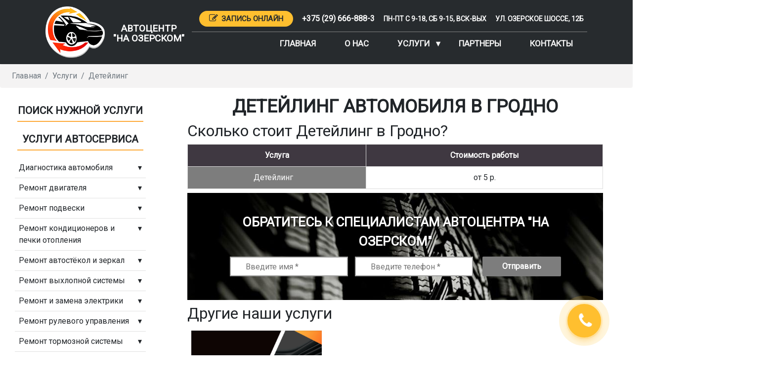

--- FILE ---
content_type: text/html; charset=UTF-8
request_url: https://na-ozerskom.by/uslugi/detejling/
body_size: 20473
content:
<!DOCTYPE html>
<html lang="ru-RU">
<head>
<title>Детейлинг в Гродно в автоцентре На озёрском | 100% результат </title>
<meta http-equiv="Content-Type" content="text/html; charset=UTF-8" />
<meta name="viewport" content="width=device-width, initial-scale=1.0, user-scalable=no">
<!-- <base href="https://na-ozerskom.by"> -->
<base href="https://na-ozerskom.by/" />
<meta name="description" content="Детейлинг в Гродно по доступной цене и 100% качество в автосервисе на Озёрском. Звоните +375(29) 666-888-3"/>

<link rel="icon" href="/assets/template/image/favicon.ico" />



<link href="https://fonts.Googleapis.com/css?family=Roboto&display=swap" rel="stylesheet" type="text/css"  media="none" onload="if(media!='all')media='all'">

<script src="/assets/template/js/yall.min.js"></script>
<script>document.addEventListener("DOMContentLoaded", yall);</script>

<link rel='stylesheet' id='bootstrap_style-css' href='/assets/template/css/bootstrap.min.css' type='text/css' media="none" onload="if(media!='all')media='all'">
<link rel='stylesheet' id='brands_style_css' href='/assets/template/css/brands_simple_style.css' type='text/css'  media="none" onload="if(media!='all')media='all'">

<link rel='stylesheet' id='main_site_css' href='/assets/template/css/style.css' type='text/css' media='all' onload="this.rel='stylesheet'">
<link rel='stylesheet' id='responsive_table' href='/assets/template/css/stacktable.css' type='text/css'  media="none" onload="if(media!='all')media='all'">
<link rel="stylesheet" id="fancybox" href="/assets/template/css/jquery.fancybox.min.css" type="text/css" media="none" onload="if(media!='all')media='all'" />

<noscript><link rel="stylesheet" href="css.css">


<link rel="stylesheet" href="https://fonts.Googleapis.com/css?family=Roboto&display=swap">
<link rel='stylesheet' href='/assets/template/css/bootstrap.min.css'>
<link rel='stylesheet' href='/assets/template/css/brands_simple_style.css'>
<link rel='stylesheet' href='/assets/template/css/style.css'>
<link rel='stylesheet' href='/assets/template/css/stacktable.css'>
<link rel="stylesheet" href="/assets/template/css/jquery.fancybox.min.css" type="text/css" media="none" onload="if(media!='all')media='all'" />



</noscript>


<!-- Google Tag Manager -->
<script>(function(w,d,s,l,i){w[l]=w[l]||[];w[l].push({'gtm.start':
new Date().getTime(),event:'gtm.js'});var f=d.getElementsByTagName(s)[0],
j=d.createElement(s),dl=l!='dataLayer'?'&l='+l:'';j.async=true;j.src=
'https://www.googletagmanager.com/gtm.js?id='+i+dl;f.parentNode.insertBefore(j,f);
})(window,document,'script','dataLayer','GTM-5NVXRDX');</script>
<!-- End Google Tag Manager -->
<meta name="yandex-verification" content="930199df745be773" />

<!-- Facebook Pixel Code -->
<script>
!function(f,b,e,v,n,t,s)
{if(f.fbq)return;n=f.fbq=function(){n.callMethod?
n.callMethod.apply(n,arguments):n.queue.push(arguments)};
if(!f._fbq)f._fbq=n;n.push=n;n.loaded=!0;n.version='2.0';
n.queue=[];t=b.createElement(e);t.async=!0;
t.src=v;s=b.getElementsByTagName(e)[0];
s.parentNode.insertBefore(t,s)}(window, document,'script',
'https://connect.facebook.net/en_US/fbevents.js');
fbq('init', '434499037433491');
fbq('track', 'PageView');
</script>
<noscript><img height="1" width="1" style="display:none"
src="https://www.facebook.com/tr?id=434499037433491&ev=PageView&noscript=1"
/></noscript>
<!-- End Facebook Pixel Code -->

<!-- Marquiz script start -->
<!-- <script>
(function(w, d, s, o){
  var j = d.createElement(s); j.async = true; j.src = '//script.marquiz.ru/v2.js';j.onload = function() {
    if (document.readyState !== 'loading') Marquiz.init(o);
    else document.addEventListener("DOMContentLoaded", function() {
      Marquiz.init(o);
    });
  };
  d.head.insertBefore(j, d.head.firstElementChild);
})(window, document, 'script', {
    host: '//quiz.marquiz.ru',
    id: '6006998e3d91970044dcae76',
    autoOpen: 10,
    autoOpenFreq: 'once',
    openOnExit: true,
    disableOnMobile: false
  }
);
</script> -->
<!-- Marquiz script end -->
<link rel="stylesheet" href="/assets/components/ajaxform/css/default.css" type="text/css" />
</head>
<body>
    <!-- Google Tag Manager (noscript) -->
<noscript><iframe src="https://www.googletagmanager.com/ns.html?id=GTM-5NVXRDX"
height="0" width="0" style="display:none;visibility:hidden"></iframe></noscript>
<!-- End Google Tag Manager (noscript) -->
    <header>  
<div class="container">  
<div class="tp-over">  
<div class="tp-1"><a class="h-logo" href="/"><img src="/assets/template/image/logo.png" width="120px" class="some_class lazy"></a>
<p>Автоцентр <br> "На озерском"</p></div>  
<div class="tp-2">  
<div class="sm_info">
<ul>
<li class="block_call">
<div class="btn_call bttn-pill bttn-sm bttn-warning" onclick="show('block')"><i class="fa fa-pencil-square-o" aria-hidden="true"></i><p>Запись онлайн</p></div>
</li>
<li><a href="tel:+375296668883" style="color: white;
    font-size: 16px;">+375 (29) 666-888-3</a></li>
<li>пн-пт с 9-18, сб 9-15, вск-вых</li>
<li>ул. Озерское шоссе, 12Б</li>
</ul>
</div> 

<nav class="h-menu"> 
<div id="uNMenuDiv1" class="uMenuV">
<ol  class="uMenuRoot"><li class="first level1"><a href="/" >Главная</a></li><li class="level1"><a href="o-nas" >О нас</a></li><li  class="level1 uWithSubmenu active"><a href="uslugi/" >Услуги</a><ul class="Sub_menu"><li  class="first level2 uWithSubmenu"><a href="uslugi/diagnostika-avtomobilya/" >Диагностика автомобиля</a><ul class="Sub_menu"><li class="first level3"><a href="uslugi/diagnostika-avtomobilya/diagnostika-dsg" >Диагностика DSG</a></li><li class="level3"><a href="uslugi/diagnostika-avtomobilya/diagnostika-abs" >Диагностика АБС</a></li><li class="level3"><a href="uslugi/diagnostika-avtomobilya/diagnostika-akpp" >Диагностика АКПП</a></li><li class="level3"><a href="uslugi/diagnostika-avtomobilya/diagnostika-grm" >Диагностика ГРМ</a></li><li class="level3"><a href="uslugi/diagnostika-avtomobilya/diagnostika-mkpp" >Диагностика МКПП</a></li><li class="level3"><a href="uslugi/diagnostika-avtomobilya/diagnostika-tnvd-benzinovogo-dvigatelya" >Диагностика ТНВД бензинового двигателя</a></li><li class="level3"><a href="uslugi/diagnostika-avtomobilya/diagnostika-tnvd-dizelnogo-dvigatelya" >Диагностика ТНВД дизельного двигателя</a></li><li class="level3"><a href="uslugi/diagnostika-avtomobilya/diagnostika-avtomobilya-pered-pokupkoj" >Диагностика автомобиля перед покупкой</a></li><li class="level3"><a href="uslugi/diagnostika-avtomobilya/diagnostika-variatora" >Диагностика вариатора</a></li><li class="level3"><a href="uslugi/diagnostika-avtomobilya/diagnostika-vyixlopnoj-sistemyi" >Диагностика выхлопной системы</a></li><li class="level3"><a href="uslugi/diagnostika-avtomobilya/diagnostika-generatora" >Диагностика генератора</a></li><li class="level3"><a href="uslugi/diagnostika-avtomobilya/diagnostika-gur" >Диагностика гур</a></li><li class="level3"><a href="uslugi/diagnostika-avtomobilya/diagnostika-dvigatelya" >Диагностика двигателя</a></li><li class="level3"><a href="uslugi/diagnostika-avtomobilya/diagnostika-dizelnogo-dvigatelya" >Диагностика дизельного двигателя</a></li><li class="level3"><a href="uslugi/diagnostika-avtomobilya/diagnostika-klimat-kontrolya" >Диагностика климат контроля</a></li><li class="level3"><a href="uslugi/diagnostika-avtomobilya/diagnostika-kondiczionera" >Диагностика кондиционера</a></li><li class="level3"><a href="uslugi/diagnostika-avtomobilya/diagnostika-lyambda-zonda" >Диагностика лямбда зонда</a></li><li class="level3"><a href="uslugi/diagnostika-avtomobilya/diagnostika-podveski" >Диагностика подвески</a></li><li class="level3"><a href="uslugi/diagnostika-avtomobilya/diagnostika-rulevogo-upravleniya" >Диагностика рулевого управления</a></li><li class="level3"><a href="uslugi/diagnostika-avtomobilya/diagnostika-rulevoj-rejki" >Диагностика рулевой рейки</a></li><li class="level3"><a href="uslugi/diagnostika-avtomobilya/diagnostika-sistemyi-oxlazhdeniya" >Диагностика системы охлаждения</a></li><li class="level3"><a href="uslugi/diagnostika-avtomobilya/diagnostika-startera" >Диагностика стартера</a></li><li class="level3"><a href="uslugi/diagnostika-avtomobilya/diagnostika-sczepleniya" >Диагностика сцепления</a></li><li class="level3"><a href="uslugi/diagnostika-avtomobilya/diagnostika-toplivnoj-sistemyi" >Диагностика топливной системы</a></li><li class="level3"><a href="uslugi/diagnostika-avtomobilya/diagnostika-tormoznoj-sistemyi" >Диагностика тормозной системы</a></li><li class="level3"><a href="uslugi/diagnostika-avtomobilya/diagnostika-turbinyi" >Диагностика турбины</a></li><li class="level3"><a href="uslugi/diagnostika-avtomobilya/diagnostika-far" >Диагностика фар</a></li><li class="level3"><a href="uslugi/diagnostika-avtomobilya/diagnostika-xodovoj" >Диагностика ходовой</a></li><li class="level3"><a href="uslugi/diagnostika-avtomobilya/diagnostika-shrusa" >Диагностика шруса</a></li><li class="level3"><a href="uslugi/diagnostika-avtomobilya/diagnostika-ebu" >Диагностика эбу</a></li><li class="level3"><a href="uslugi/diagnostika-avtomobilya/diagnostika-elektrooborudovaniya" >Диагностика электрооборудования</a></li><li class="level3"><a href="uslugi/diagnostika-avtomobilya/kompleksnaya-diagnostika" >Комплексная диагностика</a></li><li class="last level3"><a href="uslugi/diagnostika-avtomobilya/kompyuternaya-diagnostika" >Компьютерная диагностика</a></li></ul></li><li  class="level2 uWithSubmenu"><a href="uslugi/remont-dvigatelya/" >Ремонт двигателя</a><ul class="Sub_menu"><li class="first level3"><a href="uslugi/remont-dvigatelya/zamena-grm" >Замена ГРМ</a></li><li class="level3"><a href="uslugi/remont-dvigatelya/zamena-benzinovogo-dvigatelya" >Замена бензинового двигателя</a></li><li class="level3"><a href="uslugi/remont-dvigatelya/zamena-toplivnogo-filtra" >Замена топливного фильтра</a></li><li class="level3"><a href="uslugi/remont-dvigatelya/zamena-bloka-czilindrov" >Замена блока цилиндров</a></li><li class="level3"><a href="uslugi/remont-dvigatelya/zamena-gbcz" >Замена гбц</a></li><li class="level3"><a href="uslugi/remont-dvigatelya/zamena-dizelnogo-dvigatelya" >Замена дизельного двигателя</a></li><li class="level3"><a href="uslugi/remont-dvigatelya/zamena-zadnej-oporyi-dvigatelya" >Замена задней опоры двигателя</a></li><li class="level3"><a href="uslugi/remont-dvigatelya/zamena-maslosemnyix-kolpachkov" >Замена маслосъемных колпачков</a></li><li class="level3"><a href="uslugi/remont-dvigatelya/zamena-oporyi-dvigatelya" >Замена опоры двигателя</a></li><li class="level3"><a href="uslugi/remont-dvigatelya/zamena-perednego-salnika-kolenvala" >Замена переднего сальника коленвала</a></li><li class="level3"><a href="uslugi/remont-dvigatelya/zamena-perednej-oporyi-dvigatelya" >Замена передней опоры двигателя</a></li><li class="level3"><a href="uslugi/remont-dvigatelya/zamena-podushek-dvigatelya" >Замена подушек двигателя</a></li><li class="level3"><a href="uslugi/remont-dvigatelya/zamena-podshipnika-pervichnogo-vala" >Замена подшипника первичного вала</a></li><li class="level3"><a href="uslugi/remont-dvigatelya/zamena-porshnevyix-kolecz" >Замена поршневых колец</a></li><li class="level3"><a href="uslugi/remont-dvigatelya/zamena-prokladki-klapannoj-kryishki" >Замена прокладки клапанной крышки</a></li><li class="level3"><a href="uslugi/remont-dvigatelya/zamena-remnya-grm" >Замена ремня ГРМ</a></li><li class="level3"><a href="uslugi/remont-dvigatelya/zamena-svechej-nakalivaniya" >Замена свечей накаливания</a></li><li class="level3"><a href="uslugi/remont-dvigatelya/zamena-turbinyi" >Замена турбины</a></li><li class="level3"><a href="uslugi/remont-dvigatelya/zamena-forsunki" >Замена форсунки</a></li><li class="level3"><a href="uslugi/remont-dvigatelya/zamena-czepi-grm" >Замена цепи ГРМ</a></li><li class="level3"><a href="uslugi/remont-dvigatelya/zamena-czepi-grm-na-1.2-tsi" >Замена цепи ГРМ на 1.2 tsi</a></li><li class="level3"><a href="uslugi/remont-dvigatelya/zamena-czepi-grm-na-1.4-tsi" >Замена цепи ГРМ на 1.4 tsi</a></li><li class="level3"><a href="uslugi/remont-dvigatelya/zamena-czepi-grm-na-1.8-tsi" >Замена цепи ГРМ на 1.8 tsi</a></li><li class="level3"><a href="uslugi/remont-dvigatelya/zamena-czepi-grm-na-2.0-tsi" >Замена цепи ГРМ на 2.0 tsi</a></li><li class="level3"><a href="uslugi/remont-dvigatelya/zamer-kompressii-v-dvigatele" >Замер компрессии в двигателе</a></li><li class="level3"><a href="uslugi/remont-dvigatelya/kapitalnyij-remont-dvigatelya" >Капитальный ремонт двигателя</a></li><li class="level3"><a href="uslugi/remont-dvigatelya/promyivka-inzhektora" >Промывка инжектора</a></li><li class="level3"><a href="uslugi/remont-dvigatelya/texnicheskoe-obsluzhivanie" >Техническое обслуживание</a></li><li class="level3"><a href="uslugi/remont-dvigatelya/promyivka-forsunok" >Промывка форсунок</a></li><li class="level3"><a href="uslugi/remont-dvigatelya/zamena-vozdushnogo-filtra" >Замена воздушного фильтра</a></li><li class="level3"><a href="uslugi/remont-dvigatelya/regulirovka-klapanov-dvigatelya" >Регулировка клапанов двигателя</a></li><li class="level3"><a href="uslugi/remont-dvigatelya/zamena-maslyanogo-nasosa" >Замена масляного насоса</a></li><li class="level3"><a href="uslugi/remont-dvigatelya/remont-gbcz-dvigatelya" >Ремонт ГБЦ двигателя</a></li><li class="level3"><a href="uslugi/remont-dvigatelya/zamena-maslyanogo-filtra" >Замена масляного фильтра</a></li><li class="level3"><a href="uslugi/remont-dvigatelya/zamena-pompyi" >Замена помпы</a></li><li class="level3"><a href="uslugi/remont-dvigatelya/remont-bloka-czilindrov" >Ремонт блока цилиндров</a></li><li class="level3"><a href="uslugi/remont-dvigatelya/zamena-privodnogo-remnya" >Замена приводного ремня</a></li><li class="level3"><a href="uslugi/remont-dvigatelya/zamena-prokladki-poddona" >Замена прокладки поддона</a></li><li class="level3"><a href="uslugi/remont-dvigatelya/zamena-rolika-privodnogo-remnya" >Замена ролика приводного ремня</a></li><li class="level3"><a href="uslugi/remont-dvigatelya/remont-dizelnyix-turbin" >Ремонт дизельных турбин</a></li><li class="level3"><a href="uslugi/remont-dvigatelya/zamena-sazhevogo-filtra" >Замена сажевого фильтра</a></li><li class="level3"><a href="uslugi/remont-dvigatelya/remont-dizelnyix-forsunok" >Ремонт дизельных форсунок</a></li><li class="level3"><a href="uslugi/remont-dvigatelya/zamena-salonnogo-filtra" >Замена салонного фильтра</a></li><li class="level3"><a href="uslugi/remont-dvigatelya/remont-inzhektora" >Ремонт инжектора</a></li><li class="level3"><a href="uslugi/remont-dvigatelya/zamena-svechej-zazhiganiya" >Замена свечей зажигания</a></li><li class="level3"><a href="uslugi/remont-dvigatelya/remont-karbyuratora" >Ремонт карбюратора</a></li><li class="level3"><a href="" >Замена свечей накаливания</a></li><li class="level3"><a href="uslugi/remont-dvigatelya/remont-raspredvala" >Ремонт распредвала</a></li><li class="level3"><a href="uslugi/remont-dvigatelya/remont-tnvd-benzinovogo-dvigatelya" >Ремонт тнвд бензинового двигателя</a></li><li class="level3"><a href="uslugi/remont-dvigatelya/zamena-filtra-salona" >Замена фильтра салона</a></li><li class="level3"><a href="uslugi/remont-dvigatelya/remont-tnvd-dizelnogo-dvigatelya" >Ремонт тнвд дизельного двигателя</a></li><li class="level3"><a href="uslugi/remont-dvigatelya/planovoe-to" >Плановое то</a></li><li class="level3"><a href="uslugi/remont-dvigatelya/remont-turbin" >Ремонт турбин</a></li><li class="level3"><a href="uslugi/remont-dvigatelya/promyivka-dvigatelya" >Промывка двигателя</a></li><li class="level3"><a href="uslugi/remont-dvigatelya/remont-forsunok" >Ремонт форсунок</a></li><li class="level3"><a href="uslugi/remont-dvigatelya/snyatie/ustanovka-zashhityi-kartera" >Снятие/установка защиты картера</a></li><li class="level3"><a href="uslugi/remont-dvigatelya/remont-forsunok-common-rail" >Ремонт форсунок common rail</a></li><li class="level3"><a href="uslugi/remont-dvigatelya/texosmotr-(podgotovka)" >Техосмотр (подготовка)</a></li><li class="level3"><a href="uslugi/remont-dvigatelya/snyatie/ustanovka-gbcz-dvigatelya" >Снятие/установка ГБЦ двигателя</a></li><li class="level3"><a href="uslugi/remont-dvigatelya/chistka-drosselnoj-zaslonki" >Чистка дроссельной заслонки</a></li><li class="last level3"><a href="uslugi/remont-dvigatelya/chistka-klapana-egr" >Чистка клапана егр</a></li></ul></li><li  class="level2 uWithSubmenu"><a href="uslugi/remont-podveski/" >Ремонт подвески</a><ul class="Sub_menu"><li class="first level3"><a href="uslugi/remont-podveski/3d-sxod-razval" >3D сход-развал</a></li><li class="level3"><a href="uslugi/remont-podveski/zamena-amortizatorov" >Замена амортизаторов</a></li><li class="level3"><a href="uslugi/remont-podveski/zamena-verxnego-ryichaga-podveski" >Замена верхнего рычага подвески</a></li><li class="level3"><a href="uslugi/remont-podveski/zamena-vtulok-stabilizatora" >Замена втулок стабилизатора</a></li><li class="level3"><a href="uslugi/remont-podveski/zamena-zadnix-amortizatorov" >Замена задних амортизаторов</a></li><li class="level3"><a href="uslugi/remont-podveski/zamena-zadnix-sajlentblokov" >Замена задних сайлентблоков</a></li><li class="level3"><a href="uslugi/remont-podveski/zamena-nizhnego-ryichaga-podveski" >Замена нижнего рычага подвески</a></li><li class="level3"><a href="uslugi/remont-podveski/zamena-opornogo-podshipnika" >Замена опорного подшипника</a></li><li class="level3"><a href="uslugi/remont-podveski/zamena-oporyi-amortizatora" >Замена опоры амортизатора</a></li><li class="level3"><a href="uslugi/remont-podveski/zamena-perednego-ryichaga" >Замена переднего рычага</a></li><li class="level3"><a href="uslugi/remont-podveski/zamena-perednix-amortizatorov" >Замена передних амортизаторов</a></li><li class="level3"><a href="uslugi/remont-podveski/zamena-perednix-sajlentblokov" >Замена передних сайлентблоков</a></li><li class="level3"><a href="uslugi/remont-podveski/zamena-perednix-stoek" >Замена передних стоек</a></li><li class="level3"><a href="uslugi/remont-podveski/zamena-povorotnogo-kulaka" >Замена поворотного кулака</a></li><li class="level3"><a href="uslugi/remont-podveski/zamena-podshipnika-zadnej-stupiczyi" >Замена подшипника задней ступицы</a></li><li class="level3"><a href="uslugi/remont-podveski/zamena-podshipnika-perednej-stupiczyi" >Замена подшипника передней ступицы</a></li><li class="level3"><a href="uslugi/remont-podveski/zamena-podshipnika-stupiczyi" >Замена подшипника ступицы</a></li><li class="level3"><a href="uslugi/remont-podveski/zamena-pruzhin-podveski" >Замена пружин подвески</a></li><li class="level3"><a href="uslugi/remont-podveski/zamena-ryichagov-podveski" >Замена рычагов подвески</a></li><li class="level3"><a href="uslugi/remont-podveski/zamena-sajlentblokov" >Замена сайлентблоков</a></li><li class="level3"><a href="uslugi/remont-podveski/zamena-sajlentblokov-ryichagov" >Замена сайлентблоков рычагов</a></li><li class="level3"><a href="uslugi/remont-podveski/zamena-stabilizatora" >Замена стабилизатора</a></li><li class="level3"><a href="uslugi/remont-podveski/zamena-stojki-amortizatora" >Замена стойки амортизатора</a></li><li class="level3"><a href="uslugi/remont-podveski/zamena-stojki-stabilizatora" >Замена стойки стабилизатора</a></li><li class="level3"><a href="uslugi/remont-podveski/zamena-stupiczyi" >Замена ступицы</a></li><li class="level3"><a href="uslugi/remont-podveski/zamena-sharovoj-oporyi" >Замена шаровой опоры</a></li><li class="level3"><a href="uslugi/remont-podveski/remont-xodovoj" >Ремонт ходовой</a></li><li class="last level3"><a href="uslugi/remont-podveski/sxod-razval" >Сход-развал</a></li></ul></li><li  class="level2 uWithSubmenu"><a href="uslugi/remont-kondiczionerov-i-pechki-otopleniya/" >Ремонт кондиционеров и печки отопления</a><ul class="Sub_menu"><li class="first level3"><a href="uslugi/remont-kondiczionerov-i-pechki-otopleniya/antibakterialnaya-obrabotka-kondiczionera" >Антибактериальная обработка кондиционера</a></li><li class="level3"><a href="uslugi/remont-kondiczionerov-i-pechki-otopleniya/zamena-isparitelya" >Замена испарителя</a></li><li class="level3"><a href="uslugi/remont-kondiczionerov-i-pechki-otopleniya/zamena-kompressora-kondiczionera" >Замена компрессора кондиционера</a></li><li class="level3"><a href="uslugi/remont-kondiczionerov-i-pechki-otopleniya/zamena-natyazhitelya-privodnogo-remnya" >Замена натяжителя приводного ремня</a></li><li class="level3"><a href="uslugi/remont-kondiczionerov-i-pechki-otopleniya/zamena-patrubkov-sistemyi-oxlazhdeniya" >Замена патрубков системы охлаждения</a></li><li class="level3"><a href="uslugi/remont-kondiczionerov-i-pechki-otopleniya/zamena-radiatora-kondiczionera" >Замена радиатора кондиционера</a></li><li class="level3"><a href="uslugi/remont-kondiczionerov-i-pechki-otopleniya/zamena-radiatora-oxlazhdeniya" >Замена радиатора охлаждения</a></li><li class="level3"><a href="uslugi/remont-kondiczionerov-i-pechki-otopleniya/zamena-radiatora-pechki" >Замена радиатора печки</a></li><li class="level3"><a href="uslugi/remont-kondiczionerov-i-pechki-otopleniya/zamena-remnya-kondiczionera" >Замена ремня кондиционера</a></li><li class="level3"><a href="uslugi/remont-kondiczionerov-i-pechki-otopleniya/zamena-termostata" >Замена термостата</a></li><li class="level3"><a href="uslugi/remont-kondiczionerov-i-pechki-otopleniya/zapravka-kondiczionera" >Заправка кондиционера</a></li><li class="level3"><a href="uslugi/remont-kondiczionerov-i-pechki-otopleniya/opressovka-kondiczionera" >Опрессовка кондиционера</a></li><li class="level3"><a href="uslugi/remont-kondiczionerov-i-pechki-otopleniya/promyivka-radiatora" >Промывка радиатора</a></li><li class="level3"><a href="uslugi/remont-kondiczionerov-i-pechki-otopleniya/remont-ventilyatora-oxlazhdeniya-dvigatelya" >Ремонт вентилятора охлаждения двигателя</a></li><li class="level3"><a href="uslugi/remont-kondiczionerov-i-pechki-otopleniya/remont-klimat-kontrolya" >Ремонт климат контроля</a></li><li class="level3"><a href="uslugi/remont-kondiczionerov-i-pechki-otopleniya/remont-kompressora" >Ремонт компрессора</a></li><li class="level3"><a href="uslugi/remont-kondiczionerov-i-pechki-otopleniya/remont-muftyi-kompressora-avtokondiczionera" >Ремонт муфты компрессора автокондиционера</a></li><li class="level3"><a href="uslugi/remont-kondiczionerov-i-pechki-otopleniya/remont-sistemyi-oxlazhdeniya-dvigatelya" >Ремонт системы охлаждения двигателя</a></li><li class="last level3"><a href="uslugi/remont-kondiczionerov-i-pechki-otopleniya/chistka-kondiczionerov" >Чистка кондиционеров</a></li></ul></li><li  class="level2 uWithSubmenu"><a href="uslugi/remont-avtostyokol-i-zerkal/" >Ремонт автостёкол и зеркал</a><ul class="Sub_menu"><li class="first level3"><a href="uslugi/remont-avtostyokol-i-zerkal/zamena-avtostekol" >Замена автостекол</a></li><li class="level3"><a href="uslugi/remont-avtostyokol-i-zerkal/zamena-zerkal" >Замена зеркал</a></li><li class="level3"><a href="uslugi/remont-avtostyokol-i-zerkal/zamena-bokovogo-stekla" >Замена бокового стекла</a></li><li class="level3"><a href="uslugi/remont-avtostyokol-i-zerkal/zamena-zadnego-stekla" >Замена заднего стекла</a></li><li class="level3"><a href="uslugi/remont-avtostyokol-i-zerkal/zamena-zerkala-bokovogo-vida" >Замена зеркала бокового вида</a></li><li class="level3"><a href="uslugi/remont-avtostyokol-i-zerkal/zamena-zerkala-zadnego-vida" >Замена зеркала заднего вида</a></li><li class="level3"><a href="uslugi/remont-avtostyokol-i-zerkal/zamena-lobovogo-stekla" >Замена лобового стекла</a></li><li class="level3"><a href="uslugi/remont-avtostyokol-i-zerkal/zamena-stekla-zadnej-dveri" >Замена стекла задней двери</a></li><li class="level3"><a href="uslugi/remont-avtostyokol-i-zerkal/zamena-stekla-perednej-dveri" >Замена стекла передней двери</a></li><li class="level3"><a href="uslugi/remont-avtostyokol-i-zerkal/zamena-steklopodemnika" >Замена стеклоподъемника</a></li><li class="level3"><a href="uslugi/remont-avtostyokol-i-zerkal/zamena-forsunki-omyivatelya-lobovogo-stekla" >Замена форсунки омывателя лобового стекла</a></li><li class="level3"><a href="uslugi/remont-avtostyokol-i-zerkal/zamena-shhetok-stekloochistitelya" >Замена щеток стеклоочистителя</a></li><li class="level3"><a href="uslugi/remont-avtostyokol-i-zerkal/remont-skolov-avtostekol" >Ремонт сколов автостекол</a></li><li class="last level3"><a href="uslugi/remont-avtostyokol-i-zerkal/remont-treshhin-avtostekol" >Ремонт трещин автостекол</a></li></ul></li><li  class="level2 uWithSubmenu"><a href="uslugi/remont-vyixlopnoj-sistemyi/" >Ремонт выхлопной системы</a><ul class="Sub_menu"><li class="first level3"><a href="uslugi/remont-vyixlopnoj-sistemyi/zamena-vpusknogo-kollektora" >Замена впускного коллектора</a></li><li class="level3"><a href="uslugi/remont-vyixlopnoj-sistemyi/zamena-vyipusknogo-kollektora" >Замена выпускного коллектора</a></li><li class="level3"><a href="uslugi/remont-vyixlopnoj-sistemyi/zamena-glushitelya" >Замена глушителя</a></li><li class="level3"><a href="uslugi/remont-vyixlopnoj-sistemyi/zamena-gofryi-glushitelya" >Замена гофры глушителя</a></li><li class="level3"><a href="uslugi/remont-vyixlopnoj-sistemyi/zamena-katalizatora" >Замена катализатора</a></li><li class="level3"><a href="uslugi/remont-vyixlopnoj-sistemyi/zamena-lyambda-zonda" >Замена лямбда зонда</a></li><li class="level3"><a href="uslugi/remont-vyixlopnoj-sistemyi/zamena-plamegasitelya" >Замена пламегасителя</a></li><li class="level3"><a href="uslugi/remont-vyixlopnoj-sistemyi/zamena-priemnoj-trubyi-glushitelya" >Замена приемной трубы глушителя</a></li><li class="level3"><a href="uslugi/remont-vyixlopnoj-sistemyi/zamena-prokladki-vpusknogo-vyipuskogo-kollektora" >Замена прокладки впускного-выпуского коллектора</a></li><li class="level3"><a href="uslugi/remont-vyixlopnoj-sistemyi/zamena-prokladki-priemnoj-trubki" >Замена прокладки приемной трубки</a></li><li class="level3"><a href="uslugi/remont-vyixlopnoj-sistemyi/zamena-rezonatora" >Замена резонатора</a></li><li class="level3"><a href="uslugi/remont-vyixlopnoj-sistemyi/remont-glushitelya" >Ремонт глушителя</a></li><li class="level3"><a href="uslugi/remont-vyixlopnoj-sistemyi/remont-gofryi-glushitelya" >Ремонт гофры глушителя</a></li><li class="level3"><a href="uslugi/remont-vyixlopnoj-sistemyi/remont-katalizatorov" >Ремонт катализаторов</a></li><li class="level3"><a href="uslugi/remont-vyixlopnoj-sistemyi/remont-lyambda-zonda" >Ремонт лямбда зонда</a></li><li class="level3"><a href="uslugi/remont-vyixlopnoj-sistemyi/remont-krepleniya-glushitelya" >Ремонт крепления глушителя</a></li><li class="level3"><a href="uslugi/remont-vyixlopnoj-sistemyi/remont-rezonatora" >Ремонт резонатора</a></li><li class="level3"><a href="uslugi/remont-vyixlopnoj-sistemyi/svarka-vyipusknyix-kollektorov" >Сварка выпускных коллекторов</a></li><li class="level3"><a href="uslugi/remont-vyixlopnoj-sistemyi/svarka-glushitelya" >Сварка глушителя</a></li><li class="level3"><a href="uslugi/remont-vyixlopnoj-sistemyi/udalenie-katalizatora" >Удаление катализатора</a></li><li class="level3"><a href="uslugi/remont-vyixlopnoj-sistemyi/udalenie-sazhevogo-filtra" >Удаление сажевого фильтра</a></li><li class="last level3"><a href="uslugi/remont-vyixlopnoj-sistemyi/ustanovka-plamegasitelya" >Установка пламегасителя</a></li></ul></li><li  class="level2 uWithSubmenu"><a href="uslugi/remont-i-zamena-elektriki-v/" >Ремонт и замена электрики</a><ul class="Sub_menu"><li class="first level3"><a href="uslugi/remont-i-zamena-elektriki-v/zamena-ebu" >Замена ЭБУ</a></li><li class="level3"><a href="uslugi/remont-i-zamena-elektriki-v/zamena-bloka-predoxranitelej" >Замена блока предохранителей</a></li><li class="level3"><a href="uslugi/remont-i-zamena-elektriki-v/zamena-generatora" >Замена генератора</a></li><li class="level3"><a href="uslugi/remont-i-zamena-elektriki-v/zamena-datchika-kisloroda" >Замена датчика кислорода</a></li><li class="level3"><a href="uslugi/remont-i-zamena-elektriki-v/zamena-datchika-polozheniya-drosselnoj-zaslonki" >Замена датчика положения дроссельной заслонки</a></li><li class="level3"><a href="uslugi/remont-i-zamena-elektriki-v/zamena-datchika-polozheniya-kolenvala" >Замена датчика положения коленвала</a></li><li class="level3"><a href="uslugi/remont-i-zamena-elektriki-v/zamena-datchika-polozheniya-raspredvala" >Замена датчика положения распредвала</a></li><li class="level3"><a href="uslugi/remont-i-zamena-elektriki-v/zamena-datchika-skorosti" >Замена датчика скорости</a></li><li class="level3"><a href="uslugi/remont-i-zamena-elektriki-v/zamena-zamka-zazhiganiya" >Замена замка зажигания</a></li><li class="level3"><a href="uslugi/remont-i-zamena-elektriki-v/zamena-katushki-zazhiganiya" >Замена катушки зажигания</a></li><li class="level3"><a href="uslugi/remont-i-zamena-elektriki-v/zamena-kommutatora" >Замена коммутатора</a></li><li class="level3"><a href="uslugi/remont-i-zamena-elektriki-v/zamena-lamp-blizhnego-sveta" >Замена ламп ближнего света</a></li><li class="level3"><a href="uslugi/remont-i-zamena-elektriki-v/zamena-lamp-gabaritnyix-ognej" >Замена ламп габаритных огней</a></li><li class="level3"><a href="uslugi/remont-i-zamena-elektriki-v/zamena-mexanizma-stekloochistitelya" >Замена механизма стеклоочистителя</a></li><li class="level3"><a href="uslugi/remont-i-zamena-elektriki-v/zamena-nasosa-omyivatelya" >Замена насоса омывателя</a></li><li class="level3"><a href="uslugi/remont-i-zamena-elektriki-v/zamena-provodki" >Замена проводки</a></li><li class="level3"><a href="uslugi/remont-i-zamena-elektriki-v/zamena-provodov-vyisokogo-napryazheniya" >Замена проводов высокого напряжения</a></li><li class="level3"><a href="uslugi/remont-i-zamena-elektriki-v/zamena-remnya-generatora" >Замена ремня генератора</a></li><li class="level3"><a href="uslugi/remont-i-zamena-elektriki-v/zamena-startera" >Замена стартера</a></li><li class="level3"><a href="uslugi/remont-i-zamena-elektriki-v/zamena-tramblera" >Замена трамблера</a></li><li class="level3"><a href="uslugi/remont-i-zamena-elektriki-v/zamena-far" >Замена фар</a></li><li class="level3"><a href="uslugi/remont-i-zamena-elektriki-v/zaryadka-akkumulyatora" >Зарядка аккумулятора</a></li><li class="level3"><a href="uslugi/remont-i-zamena-elektriki-v/remont-avtoelektriki" >Ремонт автоэлектрики</a></li><li class="level3"><a href="uslugi/remont-i-zamena-elektriki-v/remont-generatorov" >Ремонт генераторов</a></li><li class="last level3"><a href="uslugi/remont-i-zamena-elektriki-v/remont-startera" >Ремонт стартера</a></li></ul></li><li  class="level2 uWithSubmenu"><a href="uslugi/remont-rulevogo-upravleniya/" >Ремонт рулевого управления</a><ul class="Sub_menu"><li class="first level3"><a href="uslugi/remont-rulevogo-upravleniya/zamena-shrusa" >Замена ШРУСа</a></li><li class="level3"><a href="uslugi/remont-rulevogo-upravleniya/zamena-vneshnego-shrusa" >Замена внешнего ШРУСа</a></li><li class="level3"><a href="uslugi/remont-rulevogo-upravleniya/zamena-vnutrennego-shrusa" >Замена внутреннего ШРУСа</a></li><li class="level3"><a href="uslugi/remont-rulevogo-upravleniya/zamena-gidrousilitelya-rulya" >Замена гидроусилителя руля</a></li><li class="level3"><a href="uslugi/remont-rulevogo-upravleniya/zamena-krestovinyi-rulevogo-vala" >Замена крестовины рулевого вала</a></li><li class="level3"><a href="uslugi/remont-rulevogo-upravleniya/zamena-nasosa-gur" >Замена насоса ГУР</a></li><li class="level3"><a href="uslugi/remont-rulevogo-upravleniya/zamena-pyilnika-shrusa" >Замена пыльника ШРУСа</a></li><li class="level3"><a href="uslugi/remont-rulevogo-upravleniya/zamena-pyilnika-rulevoj-rejki" >Замена пыльника рулевой рейки</a></li><li class="level3"><a href="uslugi/remont-rulevogo-upravleniya/zamena-remnya-gur" >Замена ремня ГУР</a></li><li class="level3"><a href="uslugi/remont-rulevogo-upravleniya/zamena-rulevogo-vala" >Замена рулевого вала</a></li><li class="level3"><a href="uslugi/remont-rulevogo-upravleniya/zamena-rulevogo-nakonechnika" >Замена рулевого наконечника</a></li><li class="level3"><a href="uslugi/remont-rulevogo-upravleniya/zamena-rulevogo-reduktora" >Замена рулевого редуктора</a></li><li class="level3"><a href="uslugi/remont-rulevogo-upravleniya/zamena-rulevoj-kolonki" >Замена рулевой колонки</a></li><li class="level3"><a href="uslugi/remont-rulevogo-upravleniya/zamena-rulevoj-rejki" >Замена рулевой рейки</a></li><li class="level3"><a href="uslugi/remont-rulevogo-upravleniya/zamena-rulevoj-tyagi" >Замена рулевой тяги</a></li><li class="level3"><a href="uslugi/remont-rulevogo-upravleniya/zamena-salnika" >Замена сальника</a></li><li class="level3"><a href="uslugi/remont-rulevogo-upravleniya/zamena-salnika-rulevoj-rejki" >Замена сальника рулевой рейки</a></li><li class="level3"><a href="uslugi/remont-rulevogo-upravleniya/prokachka-gur" >Прокачка ГУР</a></li><li class="level3"><a href="uslugi/remont-rulevogo-upravleniya/regulirovka-rulevoj-rejki" >Регулировка рулевой рейки</a></li><li class="level3"><a href="uslugi/remont-rulevogo-upravleniya/remont-gur" >Ремонт ГУР</a></li><li class="level3"><a href="uslugi/remont-rulevogo-upravleniya/remont-gidravlicheskoj-rulevoj-rejki" >Ремонт гидравлической рулевой рейки</a></li><li class="level3"><a href="uslugi/remont-rulevogo-upravleniya/remont-kardana-rulevogo-vala" >Ремонт кардана рулевого вала</a></li><li class="level3"><a href="uslugi/remont-rulevogo-upravleniya/remont-rulevogo-mexanizma" >Ремонт рулевого механизма</a></li><li class="level3"><a href="uslugi/remont-rulevogo-upravleniya/remont-rulevogo-reduktora" >Ремонт рулевого редуктора</a></li><li class="level3"><a href="uslugi/remont-rulevogo-upravleniya/remont-rulevoj-rejki" >Ремонт рулевой рейки</a></li><li class="last level3"><a href="uslugi/remont-rulevogo-upravleniya/remont-shrusov" >Ремонт шрусов</a></li></ul></li><li  class="level2 uWithSubmenu"><a href="uslugi/remont-tormoznoj-sistemyi/" >Ремонт тормозной системы</a><ul class="Sub_menu"><li class="first level3"><a href="uslugi/remont-tormoznoj-sistemyi/zamena-barabannyix-tormoznyix-kolodok" >Замена барабанных тормозных колодок</a></li><li class="level3"><a href="uslugi/remont-tormoznoj-sistemyi/zamena-vakuumnogo-usilitelya" >Замена вакуумного усилителя</a></li><li class="level3"><a href="uslugi/remont-tormoznoj-sistemyi/zamena-glavnogo-tormoznogo-czilindra" >Замена главного тормозного цилиндра</a></li><li class="level3"><a href="uslugi/remont-tormoznoj-sistemyi/zamena-datchika-abs" >Замена датчика ABS</a></li><li class="level3"><a href="uslugi/remont-tormoznoj-sistemyi/zamena-zadnego-supporta" >Замена заднего суппорта</a></li><li class="level3"><a href="uslugi/remont-tormoznoj-sistemyi/zamena-zadnix-tormoznyix-diskov" >Замена задних тормозных дисков</a></li><li class="level3"><a href="uslugi/remont-tormoznoj-sistemyi/zamena-zadnix-tormoznyix-kolodok" >Замена задних тормозных колодок</a></li><li class="level3"><a href="uslugi/remont-tormoznoj-sistemyi/zamena-kolodok-stoyanochnogo-tormoza" >Замена колодок стояночного тормоза</a></li><li class="level3"><a href="uslugi/remont-tormoznoj-sistemyi/zamena-perednego-supporta" >Замена переднего суппорта</a></li><li class="level3"><a href="uslugi/remont-tormoznoj-sistemyi/zamena-perednix-tormoznyix-diskov" >Замена передних тормозных дисков</a></li><li class="level3"><a href="uslugi/remont-tormoznoj-sistemyi/zamena-perednix-tormoznyix-kolodok" >Замена передних тормозных колодок</a></li><li class="level3"><a href="uslugi/remont-tormoznoj-sistemyi/zamena-pyilnika-supporta" >Замена пыльника суппорта</a></li><li class="level3"><a href="uslugi/remont-tormoznoj-sistemyi/zamena-tormoznogo-shlanga" >Замена тормозного шланга</a></li><li class="level3"><a href="uslugi/remont-tormoznoj-sistemyi/zamena-tormoznyix-diskov" >Замена тормозных дисков</a></li><li class="level3"><a href="uslugi/remont-tormoznoj-sistemyi/zamena-tormoznyix-kolodok" >Замена тормозных колодок</a></li><li class="level3"><a href="uslugi/remont-tormoznoj-sistemyi/zamena-tormoznyix-supportov" >Замена тормозных суппортов</a></li><li class="level3"><a href="uslugi/remont-tormoznoj-sistemyi/zamena-tormoznyix-czilindrov" >Замена тормозных цилиндров</a></li><li class="level3"><a href="uslugi/remont-tormoznoj-sistemyi/zamena-tormozov" >Замена тормозов</a></li><li class="level3"><a href="uslugi/remont-tormoznoj-sistemyi/zamena-trosa-ruchnogo-tormoza" >Замена троса ручного тормоза</a></li><li class="level3"><a href="uslugi/remont-tormoznoj-sistemyi/prokachka-tormozov" >Прокачка тормозов</a></li><li class="level3"><a href="uslugi/remont-tormoznoj-sistemyi/promyivka-tormoznoj-sistemyi" >Промывка тормозной системы</a></li><li class="level3"><a href="uslugi/remont-tormoznoj-sistemyi/protochka-tormoznyix-diskov" >Проточка тормозных дисков</a></li><li class="level3"><a href="uslugi/remont-tormoznoj-sistemyi/regulirovka-ruchnogo-tormoza" >Регулировка ручного тормоза</a></li><li class="level3"><a href="uslugi/remont-tormoznoj-sistemyi/regulirovka-tormozov" >Регулировка тормозов</a></li><li class="level3"><a href="uslugi/remont-tormoznoj-sistemyi/remont-abs" >Ремонт ABS</a></li><li class="level3"><a href="uslugi/remont-tormoznoj-sistemyi/remont-zadnego-supporta" >Ремонт заднего суппорта</a></li><li class="level3"><a href="uslugi/remont-tormoznoj-sistemyi/remont-ruchnogo-tormoza" >Ремонт ручного тормоза</a></li><li class="level3"><a href="uslugi/remont-tormoznoj-sistemyi/remont-supportov" >Ремонт суппортов</a></li><li class="last level3"><a href="uslugi/remont-tormoznoj-sistemyi/remont-tormoznogo-czilindra" >Ремонт тормозного цилиндра</a></li></ul></li><li  class="level2 uWithSubmenu"><a href="uslugi/remont-transmissii-i-kpp/" >Ремонт трансмиссии и кпп</a><ul class="Sub_menu"><li class="first level3"><a href="uslugi/remont-transmissii-i-kpp/adaptacziya-dsg" >Адаптация DSG</a></li><li class="level3"><a href="uslugi/remont-transmissii-i-kpp/zamena-akpp" >Замена АКПП</a></li><li class="level3"><a href="uslugi/remont-transmissii-i-kpp/zamena-kpp" >Замена КПП</a></li><li class="level3"><a href="uslugi/remont-transmissii-i-kpp/zamena-mkpp" >Замена МКПП</a></li><li class="level3"><a href="uslugi/remont-transmissii-i-kpp/zamena-vyizhimnogo-podshipnika" >Замена выжимного подшипника</a></li><li class="level3"><a href="uslugi/remont-transmissii-i-kpp/zamena-gidrobloka" >Замена гидроблока</a></li><li class="level3"><a href="uslugi/remont-transmissii-i-kpp/zamena-gidrotransformatora" >Замена гидротрансформатора</a></li><li class="level3"><a href="uslugi/remont-transmissii-i-kpp/zamena-glavnogo-czilindra-sczepleniya" >Замена главного цилиндра сцепления</a></li><li class="level3"><a href="uslugi/remont-transmissii-i-kpp/zamena-kardannogo-vala" >Замена карданного вала</a></li><li class="level3"><a href="uslugi/remont-transmissii-i-kpp/zamena-komplekta-sczepleniya" >Замена комплекта сцепления</a></li><li class="level3"><a href="uslugi/remont-transmissii-i-kpp/zamena-korobki-dsg" >Замена коробки DSG</a></li><li class="level3"><a href="uslugi/remont-transmissii-i-kpp/zamena-razdatochnoj-korobki" >Замена раздаточной коробки</a></li><li class="level3"><a href="uslugi/remont-transmissii-i-kpp/zamena-reduktora" >Замена редуктора</a></li><li class="level3"><a href="uslugi/remont-transmissii-i-kpp/zamena-salnikov-kpp" >Замена сальников КПП</a></li><li class="level3"><a href="uslugi/remont-transmissii-i-kpp/zamena-sczepleniya" >Замена сцепления</a></li><li class="level3"><a href="uslugi/remont-transmissii-i-kpp/zamena-czilindra-sczepleniya" >Замена цилиндра сцепления</a></li><li class="level3"><a href="uslugi/remont-transmissii-i-kpp/obsluzhivanie-akpp" >Обслуживание акпп</a></li><li class="level3"><a href="uslugi/remont-transmissii-i-kpp/regulirovka-differencziala" >Регулировка дифференциала</a></li><li class="level3"><a href="uslugi/remont-transmissii-i-kpp/remont-mkpp" >Ремонт механической коробки передач (МКПП)</a></li><li class="level3"><a href="uslugi/remont-transmissii-i-kpp/remont-ebu" >Ремонт ЭБУ</a></li><li class="level3"><a href="uslugi/remont-transmissii-i-kpp/remont-differencziala" >Ремонт дифференциала</a></li><li class="level3"><a href="uslugi/remont-transmissii-i-kpp/remont-razdatochnoj-korobki" >Ремонт раздаточной коробки</a></li><li class="last level3"><a href="uslugi/remont-transmissii-i-kpp/remont-reduktora" >Ремонт редуктора</a></li></ul></li><li  class="level2 uWithSubmenu"><a href="uslugi/remont-toplivnoj-sistemyi/" >Ремонт топливной системы</a><ul class="Sub_menu"><li class="first level3"><a href="uslugi/remont-toplivnoj-sistemyi/zamena-benzonasosa" >Замена бензонасоса</a></li><li class="level3"><a href="uslugi/remont-toplivnoj-sistemyi/zamena-regulyatora-davleniya-topliva" >Замена регулятора давления топлива</a></li><li class="last level3"><a href="uslugi/remont-toplivnoj-sistemyi/zamena-toplivnogo-shlanga" >Замена топливного шланга</a></li></ul></li><li  class="level2 uWithSubmenu"><a href="uslugi/zamena-zhidkostej/" >Замена жидкостей</a><ul class="Sub_menu"><li class="first level3"><a href="uslugi/zamena-zhidkostej/apparatnaya-zamena-masla" >Аппаратная замена масла</a></li><li class="level3"><a href="uslugi/zamena-zhidkostej/apparatnaya-zamena-masla-v-akpp" >Аппаратная замена масла в АКПП</a></li><li class="level3"><a href="uslugi/zamena-zhidkostej/zamena-antifriza" >Замена антифриза</a></li><li class="level3"><a href="uslugi/zamena-zhidkostej/zamena-zhidkosti-gur" >Замена жидкости ГУР</a></li><li class="level3"><a href="uslugi/zamena-zhidkostej/zamena-zhidkosti-egur" >Замена жидкости ЭГУР</a></li><li class="level3"><a href="uslugi/zamena-zhidkostej/zamena-masla-v-dsg" >Замена масла в DSG</a></li><li class="level3"><a href="uslugi/zamena-zhidkostej/zamena-masla-v-akpp" >Замена масла в АКПП</a></li><li class="level3"><a href="uslugi/zamena-zhidkostej/zamena-masla-v-akpp-s-promyivkoj" >Замена масла в АКПП с промывкой</a></li><li class="level3"><a href="uslugi/zamena-zhidkostej/zamena-masla-v-mkpp" >Замена масла в МКПП</a></li><li class="level3"><a href="uslugi/zamena-zhidkostej/zamena-masla-v-variatore" >Замена масла в вариаторе</a></li><li class="level3"><a href="uslugi/zamena-zhidkostej/zamena-masla-v-dvigatele" >Замена масла в двигателе</a></li><li class="level3"><a href="uslugi/zamena-zhidkostej/zamena-masla-v-differencziale" >Замена масла в дифференциале</a></li><li class="level3"><a href="uslugi/zamena-zhidkostej/zamena-masla-v-mostax" >Замена масла в мостах</a></li><li class="level3"><a href="uslugi/zamena-zhidkostej/zamena-masla-v-razdatochnoj-korobke" >Замена масла в раздаточной коробке</a></li><li class="level3"><a href="uslugi/zamena-zhidkostej/zamena-masla-v-reduktore" >Замена масла в редукторе</a></li><li class="level3"><a href="uslugi/zamena-zhidkostej/zamena-tormoznoj-zhidkosti" >Замена тормозной жидкости</a></li><li class="last level3"><a href="uslugi/zamena-zhidkostej/ekspress-zamena-masla-v-dvigatele" >Экспресс замена масла в двигателе</a></li></ul></li><li  class="level2 uWithSubmenu"><a href="uslugi/kuzovnoj-remont/" >Кузовной ремонт</a><ul class="Sub_menu"><li class="first level3"><a href="uslugi/kuzovnoj-remont/zamena-bampera" >Замена бампера</a></li><li class="level3"><a href="uslugi/kuzovnoj-remont/zamena-zadnego-bampera" >Замена заднего бампера</a></li><li class="level3"><a href="uslugi/kuzovnoj-remont/zamena-zadnego-kryila" >Замена заднего крыла</a></li><li class="level3"><a href="uslugi/kuzovnoj-remont/zamena-kapota" >Замена капота</a></li><li class="level3"><a href="uslugi/kuzovnoj-remont/remont-porogov" >Ремонт порогов</a></li><li class="level3"><a href="uslugi/kuzovnoj-remont/zamena-kryila" >Замена крыла автомобиля</a></li><li class="level3"><a href="uslugi/kuzovnoj-remont/zamena-kryishki-bagazhnika" >Замена крышки багажника</a></li><li class="level3"><a href="uslugi/kuzovnoj-remont/zamena-perednego-bampera" >Замена переднего бампера</a></li><li class="last level3"><a href="uslugi/kuzovnoj-remont/zamena-perednego-kryila" >Замена переднего крыла</a></li></ul></li><li  class="level2 uWithSubmenu"><a href="uslugi/shinomontazh/" >Шиномонтаж</a><ul class="Sub_menu"><li class="first level3"><a href="uslugi/shinomontazh/balansirovka-koles" >Балансировка колес</a></li><li class="level3"><a href="uslugi/shinomontazh/vulkanizacziya-shin" >Вулканизация шин</a></li><li class="level3"><a href="uslugi/shinomontazh/remont-prokola-kolesa" >Ремонт прокола колеса</a></li><li class="level3"><a href="uslugi/shinomontazh/finishnaya-balansirovka-koles" >Финишная балансировка колес</a></li><li class="last level3"><a href="uslugi/shinomontazh/chernenie-rezinyi" >Чернение резины</a></li></ul></li><li  class="level2 uWithSubmenu active"><a href="uslugi/detejling/" >Детейлинг</a><ul class="Sub_menu"><li class="first level3"><a href="uslugi/detejling/ustanovka-deflektorov" >Установка дефлекторов</a></li></ul></li><li  class="last level2 uWithSubmenu"><a href="uslugi/polirovka/" >Полировка</a><ul class="Sub_menu"><li class="first level3"><a href="uslugi/polirovka/polirovka-far" >Полировка фар</a></li></ul></li></ul></li><li class="level1"><a href="partneryi" >Партнеры</a></li><li class="last level1"><a href="contacty" >Контакты</a></li></ol>
</div>  
</nav>  
<div class="h-menu-button" onclick="$('.h-menu').slideToggle()"><div><span class="hm1"></span><span class="hm2"></span><span class="hm3"></span></div></div>  
</div>  
</header>
<div onclick="show('none')" id="wrap"></div>
<div id="window"><img class="close" onclick="show('none')" src="/assets/template/image/close.png">
    <div class="container_popup contact_form some_class lazy">
<div class="txt_up">
<form action="" method="post" class="ajax_main_form ajax_form">
<p class="ajax_main_form_head">Онлайн-запись на услуги</p>
<div class="line"></div>

  <div class="control-group">
    <div class="controls">
      <input type="text" id="af_name" name="name" value="" placeholder="Введите имя *" onKeyUp="if(/[^А-Яа-яЁё .]/i.test(this.value)){this.value='';}">
      <!-- <span class="error_name"></span> -->
    </div>
  </div>
     <input type="text" name="surname" class="form-input" placeholder="Фамилия">
  <div class="control-group">
    <div class="controls">
       <input type="text" id="af_phone" name="phone" value="" placeholder="Введите номер телефона *">
     <!-- <span class="error_phone"></span> -->
    </div>
  </div>

  <div class="control-group">
    <div class="controls">
       <select class="custom-select" name="services">
<option>Выберите услугу (не обязательно)</option>
<option><a href="uslugi/remont-podveski/3d-sxod-razval" title="3D сход-развал">3D сход-развал</a></option>
<option><a href="uslugi/remont-transmissii-i-kpp/adaptacziya-dsg" title="Адаптация DSG">Адаптация DSG</a></option>
<option><a href="uslugi/remont-kondiczionerov-i-pechki-otopleniya/antibakterialnaya-obrabotka-kondiczionera" title="Антибактериальная обработка кондиционера">Антибактериальная обработка кондиционера</a></option>
<option><a href="uslugi/zamena-zhidkostej/apparatnaya-zamena-masla" title="Аппаратная замена масла">Аппаратная замена масла</a></option>
<option><a href="uslugi/zamena-zhidkostej/apparatnaya-zamena-masla-v-akpp" title="Аппаратная замена масла в АКПП">Аппаратная замена масла в АКПП</a></option>
<option><a href="uslugi/shinomontazh/balansirovka-koles" title="Балансировка колес">Балансировка колес</a></option>
<option><a href="uslugi/shinomontazh/vulkanizacziya-shin" title="Вулканизация шин">Вулканизация шин</a></option>
<option><a href="uslugi/detejling/" title="Детейлинг">Детейлинг</a></option>
<option><a href="uslugi/diagnostika-avtomobilya/diagnostika-dsg" title="Диагностика DSG">Диагностика DSG</a></option>
<option><a href="uslugi/diagnostika-avtomobilya/diagnostika-abs" title="Диагностика АБС">Диагностика АБС</a></option>
<option><a href="uslugi/diagnostika-avtomobilya/" title="Диагностика автомобиля">Диагностика автомобиля</a></option>
<option><a href="uslugi/diagnostika-avtomobilya/diagnostika-avtomobilya-pered-pokupkoj" title="Диагностика автомобиля перед покупкой">Диагностика автомобиля перед покупкой</a></option>
<option><a href="uslugi/diagnostika-avtomobilya/diagnostika-akpp" title="Диагностика АКПП">Диагностика АКПП</a></option>
<option><a href="uslugi/diagnostika-avtomobilya/diagnostika-variatora" title="Диагностика вариатора">Диагностика вариатора</a></option>
<option><a href="uslugi/diagnostika-avtomobilya/diagnostika-vyixlopnoj-sistemyi" title="Диагностика выхлопной системы">Диагностика выхлопной системы</a></option>
<option><a href="uslugi/diagnostika-avtomobilya/diagnostika-generatora" title="Диагностика генератора">Диагностика генератора</a></option>
<option><a href="uslugi/diagnostika-avtomobilya/diagnostika-grm" title="Диагностика ГРМ">Диагностика ГРМ</a></option>
<option><a href="uslugi/diagnostika-avtomobilya/diagnostika-gur" title="Диагностика гур">Диагностика гур</a></option>
<option><a href="uslugi/diagnostika-avtomobilya/diagnostika-dvigatelya" title="Диагностика двигателя">Диагностика двигателя</a></option>
<option><a href="uslugi/diagnostika-avtomobilya/diagnostika-dizelnogo-dvigatelya" title="Диагностика дизельного двигателя">Диагностика дизельного двигателя</a></option>
<option><a href="uslugi/diagnostika-avtomobilya/diagnostika-klimat-kontrolya" title="Диагностика климат контроля">Диагностика климат контроля</a></option>
<option><a href="uslugi/diagnostika-avtomobilya/diagnostika-kondiczionera" title="Диагностика кондиционера">Диагностика кондиционера</a></option>
<option><a href="uslugi/diagnostika-avtomobilya/diagnostika-lyambda-zonda" title="Диагностика лямбда зонда">Диагностика лямбда зонда</a></option>
<option><a href="uslugi/diagnostika-avtomobilya/diagnostika-mkpp" title="Диагностика МКПП">Диагностика МКПП</a></option>
<option><a href="uslugi/diagnostika-avtomobilya/diagnostika-podveski" title="Диагностика подвески">Диагностика подвески</a></option>
<option><a href="uslugi/diagnostika-avtomobilya/diagnostika-rulevogo-upravleniya" title="Диагностика рулевого управления">Диагностика рулевого управления</a></option>
<option><a href="uslugi/diagnostika-avtomobilya/diagnostika-rulevoj-rejki" title="Диагностика рулевой рейки">Диагностика рулевой рейки</a></option>
<option><a href="uslugi/diagnostika-avtomobilya/diagnostika-sistemyi-oxlazhdeniya" title="Диагностика системы охлаждения">Диагностика системы охлаждения</a></option>
<option><a href="uslugi/diagnostika-avtomobilya/diagnostika-startera" title="Диагностика стартера">Диагностика стартера</a></option>
<option><a href="uslugi/diagnostika-avtomobilya/diagnostika-sczepleniya" title="Диагностика сцепления">Диагностика сцепления</a></option>
<option><a href="uslugi/diagnostika-avtomobilya/diagnostika-tnvd-benzinovogo-dvigatelya" title="Диагностика ТНВД бензинового двигателя">Диагностика ТНВД бензинового двигателя</a></option>
<option><a href="uslugi/diagnostika-avtomobilya/diagnostika-tnvd-dizelnogo-dvigatelya" title="Диагностика ТНВД дизельного двигателя">Диагностика ТНВД дизельного двигателя</a></option>
<option><a href="uslugi/diagnostika-avtomobilya/diagnostika-toplivnoj-sistemyi" title="Диагностика топливной системы">Диагностика топливной системы</a></option>
<option><a href="uslugi/diagnostika-avtomobilya/diagnostika-tormoznoj-sistemyi" title="Диагностика тормозной системы">Диагностика тормозной системы</a></option>
<option><a href="uslugi/diagnostika-avtomobilya/diagnostika-turbinyi" title="Диагностика турбины">Диагностика турбины</a></option>
<option><a href="uslugi/diagnostika-avtomobilya/diagnostika-far" title="Диагностика фар">Диагностика фар</a></option>
<option><a href="uslugi/diagnostika-avtomobilya/diagnostika-xodovoj" title="Диагностика ходовой">Диагностика ходовой</a></option>
<option><a href="uslugi/diagnostika-avtomobilya/diagnostika-shrusa" title="Диагностика шруса">Диагностика шруса</a></option>
<option><a href="uslugi/diagnostika-avtomobilya/diagnostika-ebu" title="Диагностика эбу">Диагностика эбу</a></option>
<option><a href="uslugi/diagnostika-avtomobilya/diagnostika-elektrooborudovaniya" title="Диагностика электрооборудования">Диагностика электрооборудования</a></option>
<option><a href="uslugi/remont-avtostyokol-i-zerkal/zamena-avtostekol" title="Замена автостекол">Замена автостекол</a></option>
<option><a href="uslugi/remont-transmissii-i-kpp/zamena-akpp" title="Замена АКПП">Замена АКПП</a></option>
<option><a href="uslugi/remont-podveski/zamena-amortizatorov" title="Замена амортизаторов">Замена амортизаторов</a></option>
<option><a href="uslugi/zamena-zhidkostej/zamena-antifriza" title="Замена антифриза">Замена антифриза</a></option>
<option><a href="uslugi/kuzovnoj-remont/zamena-bampera" title="Замена бампера">Замена бампера</a></option>
<option><a href="uslugi/remont-tormoznoj-sistemyi/zamena-barabannyix-tormoznyix-kolodok" title="Замена барабанных тормозных колодок">Замена барабанных тормозных колодок</a></option>
<option><a href="uslugi/remont-dvigatelya/zamena-benzinovogo-dvigatelya" title="Замена бензинового двигателя">Замена бензинового двигателя</a></option>
<option><a href="uslugi/remont-toplivnoj-sistemyi/zamena-benzonasosa" title="Замена бензонасоса">Замена бензонасоса</a></option>
<option><a href="uslugi/remont-i-zamena-elektriki-v/zamena-bloka-predoxranitelej" title="Замена блока предохранителей">Замена блока предохранителей</a></option>
<option><a href="uslugi/remont-dvigatelya/zamena-bloka-czilindrov" title="Замена блока цилиндров">Замена блока цилиндров</a></option>
<option><a href="uslugi/remont-avtostyokol-i-zerkal/zamena-bokovogo-stekla" title="Замена бокового стекла">Замена бокового стекла</a></option>
<option><a href="uslugi/remont-tormoznoj-sistemyi/zamena-vakuumnogo-usilitelya" title="Замена вакуумного усилителя">Замена вакуумного усилителя</a></option>
<option><a href="uslugi/remont-podveski/zamena-verxnego-ryichaga-podveski" title="Замена верхнего рычага подвески">Замена верхнего рычага подвески</a></option>
<option><a href="uslugi/remont-rulevogo-upravleniya/zamena-vneshnego-shrusa" title="Замена внешнего ШРУСа">Замена внешнего ШРУСа</a></option>
<option><a href="uslugi/remont-rulevogo-upravleniya/zamena-vnutrennego-shrusa" title="Замена внутреннего ШРУСа">Замена внутреннего ШРУСа</a></option>
<option><a href="uslugi/remont-dvigatelya/zamena-vozdushnogo-filtra" title="Замена воздушного фильтра">Замена воздушного фильтра</a></option>
<option><a href="uslugi/remont-vyixlopnoj-sistemyi/zamena-vpusknogo-kollektora" title="Замена впускного коллектора">Замена впускного коллектора</a></option>
<option><a href="uslugi/remont-podveski/zamena-vtulok-stabilizatora" title="Замена втулок стабилизатора">Замена втулок стабилизатора</a></option>
<option><a href="uslugi/remont-transmissii-i-kpp/zamena-vyizhimnogo-podshipnika" title="Замена выжимного подшипника">Замена выжимного подшипника</a></option>
<option><a href="uslugi/remont-vyixlopnoj-sistemyi/zamena-vyipusknogo-kollektora" title="Замена выпускного коллектора">Замена выпускного коллектора</a></option>
<option><a href="uslugi/remont-dvigatelya/zamena-gbcz" title="Замена гбц">Замена гбц</a></option>
<option><a href="uslugi/remont-i-zamena-elektriki-v/zamena-generatora" title="Замена генератора">Замена генератора</a></option>
<option><a href="uslugi/remont-transmissii-i-kpp/zamena-gidrobloka" title="Замена гидроблока">Замена гидроблока</a></option>
<option><a href="uslugi/remont-transmissii-i-kpp/zamena-gidrotransformatora" title="Замена гидротрансформатора">Замена гидротрансформатора</a></option>
<option><a href="uslugi/remont-rulevogo-upravleniya/zamena-gidrousilitelya-rulya" title="Замена гидроусилителя руля">Замена гидроусилителя руля</a></option>
<option><a href="uslugi/remont-tormoznoj-sistemyi/zamena-glavnogo-tormoznogo-czilindra" title="Замена главного тормозного цилиндра">Замена главного тормозного цилиндра</a></option>
<option><a href="uslugi/remont-transmissii-i-kpp/zamena-glavnogo-czilindra-sczepleniya" title="Замена главного цилиндра сцепления">Замена главного цилиндра сцепления</a></option>
<option><a href="uslugi/remont-vyixlopnoj-sistemyi/zamena-glushitelya" title="Замена глушителя">Замена глушителя</a></option>
<option><a href="uslugi/remont-vyixlopnoj-sistemyi/zamena-gofryi-glushitelya" title="Замена гофры глушителя">Замена гофры глушителя</a></option>
<option><a href="uslugi/remont-dvigatelya/zamena-grm" title="Замена ГРМ">Замена ГРМ</a></option>
<option><a href="uslugi/remont-tormoznoj-sistemyi/zamena-datchika-abs" title="Замена датчика ABS">Замена датчика ABS</a></option>
<option><a href="uslugi/remont-i-zamena-elektriki-v/zamena-datchika-kisloroda" title="Замена датчика кислорода">Замена датчика кислорода</a></option>
<option><a href="uslugi/remont-i-zamena-elektriki-v/zamena-datchika-polozheniya-drosselnoj-zaslonki" title="Замена датчика положения дроссельной заслонки">Замена датчика положения дроссельной заслонки</a></option>
<option><a href="uslugi/remont-i-zamena-elektriki-v/zamena-datchika-polozheniya-kolenvala" title="Замена датчика положения коленвала">Замена датчика положения коленвала</a></option>
<option><a href="uslugi/remont-i-zamena-elektriki-v/zamena-datchika-polozheniya-raspredvala" title="Замена датчика положения распредвала">Замена датчика положения распредвала</a></option>
<option><a href="uslugi/remont-i-zamena-elektriki-v/zamena-datchika-skorosti" title="Замена датчика скорости">Замена датчика скорости</a></option>
<option><a href="uslugi/remont-dvigatelya/zamena-dizelnogo-dvigatelya" title="Замена дизельного двигателя">Замена дизельного двигателя</a></option>
<option><a href="uslugi/zamena-zhidkostej/" title="Замена жидкостей">Замена жидкостей</a></option>
<option><a href="uslugi/zamena-zhidkostej/zamena-zhidkosti-gur" title="Замена жидкости ГУР">Замена жидкости ГУР</a></option>
<option><a href="uslugi/zamena-zhidkostej/zamena-zhidkosti-egur" title="Замена жидкости ЭГУР">Замена жидкости ЭГУР</a></option>
<option><a href="uslugi/kuzovnoj-remont/zamena-zadnego-bampera" title="Замена заднего бампера">Замена заднего бампера</a></option>
<option><a href="uslugi/kuzovnoj-remont/zamena-zadnego-kryila" title="Замена заднего крыла">Замена заднего крыла</a></option>
<option><a href="uslugi/remont-avtostyokol-i-zerkal/zamena-zadnego-stekla" title="Замена заднего стекла">Замена заднего стекла</a></option>
<option><a href="uslugi/remont-tormoznoj-sistemyi/zamena-zadnego-supporta" title="Замена заднего суппорта">Замена заднего суппорта</a></option>
<option><a href="uslugi/remont-dvigatelya/zamena-zadnej-oporyi-dvigatelya" title="Замена задней опоры двигателя">Замена задней опоры двигателя</a></option>
<option><a href="uslugi/remont-podveski/zamena-zadnix-amortizatorov" title="Замена задних амортизаторов">Замена задних амортизаторов</a></option>
<option><a href="uslugi/remont-podveski/zamena-zadnix-sajlentblokov" title="Замена задних сайлентблоков">Замена задних сайлентблоков</a></option>
<option><a href="uslugi/remont-tormoznoj-sistemyi/zamena-zadnix-tormoznyix-diskov" title="Замена задних тормозных дисков">Замена задних тормозных дисков</a></option>
<option><a href="uslugi/remont-tormoznoj-sistemyi/zamena-zadnix-tormoznyix-kolodok" title="Замена задних тормозных колодок">Замена задних тормозных колодок</a></option>
<option><a href="uslugi/remont-i-zamena-elektriki-v/zamena-zamka-zazhiganiya" title="Замена замка зажигания">Замена замка зажигания</a></option>
<option><a href="uslugi/remont-avtostyokol-i-zerkal/zamena-zerkal" title="Замена зеркал">Замена зеркал</a></option>
<option><a href="uslugi/remont-avtostyokol-i-zerkal/zamena-zerkala-bokovogo-vida" title="Замена зеркала бокового вида">Замена зеркала бокового вида</a></option>
<option><a href="uslugi/remont-avtostyokol-i-zerkal/zamena-zerkala-zadnego-vida" title="Замена зеркала заднего вида">Замена зеркала заднего вида</a></option>
<option><a href="uslugi/remont-kondiczionerov-i-pechki-otopleniya/zamena-isparitelya" title="Замена испарителя">Замена испарителя</a></option>
<option><a href="uslugi/kuzovnoj-remont/zamena-kapota" title="Замена капота">Замена капота</a></option>
<option><a href="uslugi/remont-transmissii-i-kpp/zamena-kardannogo-vala" title="Замена карданного вала">Замена карданного вала</a></option>
<option><a href="uslugi/remont-vyixlopnoj-sistemyi/zamena-katalizatora" title="Замена катализатора">Замена катализатора</a></option>
<option><a href="uslugi/remont-i-zamena-elektriki-v/zamena-katushki-zazhiganiya" title="Замена катушки зажигания">Замена катушки зажигания</a></option>
<option><a href="uslugi/remont-tormoznoj-sistemyi/zamena-kolodok-stoyanochnogo-tormoza" title="Замена колодок стояночного тормоза">Замена колодок стояночного тормоза</a></option>
<option><a href="uslugi/remont-i-zamena-elektriki-v/zamena-kommutatora" title="Замена коммутатора">Замена коммутатора</a></option>
</select>
     <!-- <span class="error_select"></span> -->
    </div>
  </div>

  <div class="control-group">
    <div class="controls">
      <textarea id="af_message" name="message" rows="4" placeholder="Опишите вашу проблему или желаемую услугу"></textarea>
    <!--  <span class="error_message"></span> -->
    </div>
  </div>

  <!-- <div class="form-item">
    <div class="g-recaptcha" data-sitekey="6Lf2CMYUAAAAACBeJZA48me7WAEh8LJ76IOOal6Y"></div>
<script type="text/javascript" src="https://www.google.com/recaptcha/api.js?hl=ru"></script>
    
    <span class="error_g-recaptcha-response error" ></span>
  </div> -->

<input  class="forminpun" type="hidden" name="nospam:blank" value="" />
<input class="forminpun" type="hidden" name="work-email" value="" />

  <div class="control-group">
    <div class="controls">
      <button type="submit" class="btn btn-warning">Отправить</button>
    </div>
  </div>

	<input type="hidden" name="af_action" value="695222212cac5f94e812a80831e224c5" />
</form>
</div>
</div>
</div>
    <div class="banner_services"></div>
    <nav itemscope="breadcrumb-area" itemtype="http://schema.org/BreadcrumbList"><ol class="breadcrumb"><li itemscope="breadcrumb-item" itemprop="itemListElement" itemtype="http://schema.org/ListItem" class="breadcrumb-item"><a rel="nofollow" title="Главная" itemprop="item" href="/"><span itemprop="name">Главная</span><meta itemprop="position" content="1"></a></li><li itemscope="breadcrumb-item" itemprop="itemListElement" itemtype="http://schema.org/ListItem" class="breadcrumb-item"><a title="Услуги" itemprop="item" href="uslugi/"><span itemprop="name">Услуги</span><meta itemprop="position" content="2"></a></li><li itemscope="breadcrumb-item active" itemprop="itemListElement" itemtype="http://schema.org/ListItem" class="breadcrumb-item active"><a title="Детейлинг" itemprop="item" href="uslugi/detejling/"><span itemprop="name">Детейлинг</span><meta itemprop="position" content="3"></a></li></ol></nav>
    <aside>
<p class="title_sevices">Поиск нужной услуги</p>
<div class="search_for_services"></div>
<p class="title_sevices">Услуги автосервиса</p>
<div id="Sidebar" class="uMenuB">
<ol  class="bMenuRoot"><li  class="first level1 bWithSubmenu"><!-- <a href="uslugi/diagnostika-avtomobilya/" > --> Диагностика автомобиля <!-- </a> --> <ul class="bSub"><li class="first level2"><a href="uslugi/diagnostika-avtomobilya/diagnostika-dsg" >Диагностика DSG</a></li><li class="level2"><a href="uslugi/diagnostika-avtomobilya/diagnostika-abs" >Диагностика АБС</a></li><li class="level2"><a href="uslugi/diagnostika-avtomobilya/diagnostika-akpp" >Диагностика АКПП</a></li><li class="level2"><a href="uslugi/diagnostika-avtomobilya/diagnostika-grm" >Диагностика ГРМ</a></li><li class="level2"><a href="uslugi/diagnostika-avtomobilya/diagnostika-mkpp" >Диагностика МКПП</a></li><li class="level2"><a href="uslugi/diagnostika-avtomobilya/diagnostika-tnvd-benzinovogo-dvigatelya" >Диагностика ТНВД бензинового двигателя</a></li><li class="level2"><a href="uslugi/diagnostika-avtomobilya/diagnostika-tnvd-dizelnogo-dvigatelya" >Диагностика ТНВД дизельного двигателя</a></li><li class="level2"><a href="uslugi/diagnostika-avtomobilya/diagnostika-avtomobilya-pered-pokupkoj" >Диагностика автомобиля перед покупкой</a></li><li class="level2"><a href="uslugi/diagnostika-avtomobilya/diagnostika-variatora" >Диагностика вариатора</a></li><li class="level2"><a href="uslugi/diagnostika-avtomobilya/diagnostika-vyixlopnoj-sistemyi" >Диагностика выхлопной системы</a></li><li class="level2"><a href="uslugi/diagnostika-avtomobilya/diagnostika-generatora" >Диагностика генератора</a></li><li class="level2"><a href="uslugi/diagnostika-avtomobilya/diagnostika-gur" >Диагностика гур</a></li><li class="level2"><a href="uslugi/diagnostika-avtomobilya/diagnostika-dvigatelya" >Диагностика двигателя</a></li><li class="level2"><a href="uslugi/diagnostika-avtomobilya/diagnostika-dizelnogo-dvigatelya" >Диагностика дизельного двигателя</a></li><li class="level2"><a href="uslugi/diagnostika-avtomobilya/diagnostika-klimat-kontrolya" >Диагностика климат контроля</a></li><li class="level2"><a href="uslugi/diagnostika-avtomobilya/diagnostika-kondiczionera" >Диагностика кондиционера</a></li><li class="level2"><a href="uslugi/diagnostika-avtomobilya/diagnostika-lyambda-zonda" >Диагностика лямбда зонда</a></li><li class="level2"><a href="uslugi/diagnostika-avtomobilya/diagnostika-podveski" >Диагностика подвески</a></li><li class="level2"><a href="uslugi/diagnostika-avtomobilya/diagnostika-rulevogo-upravleniya" >Диагностика рулевого управления</a></li><li class="level2"><a href="uslugi/diagnostika-avtomobilya/diagnostika-rulevoj-rejki" >Диагностика рулевой рейки</a></li><li class="level2"><a href="uslugi/diagnostika-avtomobilya/diagnostika-sistemyi-oxlazhdeniya" >Диагностика системы охлаждения</a></li><li class="level2"><a href="uslugi/diagnostika-avtomobilya/diagnostika-startera" >Диагностика стартера</a></li><li class="level2"><a href="uslugi/diagnostika-avtomobilya/diagnostika-sczepleniya" >Диагностика сцепления</a></li><li class="level2"><a href="uslugi/diagnostika-avtomobilya/diagnostika-toplivnoj-sistemyi" >Диагностика топливной системы</a></li><li class="level2"><a href="uslugi/diagnostika-avtomobilya/diagnostika-tormoznoj-sistemyi" >Диагностика тормозной системы</a></li><li class="level2"><a href="uslugi/diagnostika-avtomobilya/diagnostika-turbinyi" >Диагностика турбины</a></li><li class="level2"><a href="uslugi/diagnostika-avtomobilya/diagnostika-far" >Диагностика фар</a></li><li class="level2"><a href="uslugi/diagnostika-avtomobilya/diagnostika-xodovoj" >Диагностика ходовой</a></li><li class="level2"><a href="uslugi/diagnostika-avtomobilya/diagnostika-shrusa" >Диагностика шруса</a></li><li class="level2"><a href="uslugi/diagnostika-avtomobilya/diagnostika-ebu" >Диагностика эбу</a></li><li class="level2"><a href="uslugi/diagnostika-avtomobilya/diagnostika-elektrooborudovaniya" >Диагностика электрооборудования</a></li><li class="level2"><a href="uslugi/diagnostika-avtomobilya/kompleksnaya-diagnostika" >Комплексная диагностика</a></li><li class="last level2"><a href="uslugi/diagnostika-avtomobilya/kompyuternaya-diagnostika" >Компьютерная диагностика</a></li></ul></li><li  class="level1 bWithSubmenu"><!-- <a href="uslugi/remont-dvigatelya/" > --> Ремонт двигателя <!-- </a> --> <ul class="bSub"><li class="first level2"><a href="uslugi/remont-dvigatelya/zamena-grm" >Замена ГРМ</a></li><li class="level2"><a href="uslugi/remont-dvigatelya/zamena-benzinovogo-dvigatelya" >Замена бензинового двигателя</a></li><li class="level2"><a href="uslugi/remont-dvigatelya/zamena-toplivnogo-filtra" >Замена топливного фильтра</a></li><li class="level2"><a href="uslugi/remont-dvigatelya/zamena-bloka-czilindrov" >Замена блока цилиндров</a></li><li class="level2"><a href="uslugi/remont-dvigatelya/zamena-gbcz" >Замена гбц</a></li><li class="level2"><a href="uslugi/remont-dvigatelya/zamena-dizelnogo-dvigatelya" >Замена дизельного двигателя</a></li><li class="level2"><a href="uslugi/remont-dvigatelya/zamena-zadnej-oporyi-dvigatelya" >Замена задней опоры двигателя</a></li><li class="level2"><a href="uslugi/remont-dvigatelya/zamena-maslosemnyix-kolpachkov" >Замена маслосъемных колпачков</a></li><li class="level2"><a href="uslugi/remont-dvigatelya/zamena-oporyi-dvigatelya" >Замена опоры двигателя</a></li><li class="level2"><a href="uslugi/remont-dvigatelya/zamena-perednego-salnika-kolenvala" >Замена переднего сальника коленвала</a></li><li class="level2"><a href="uslugi/remont-dvigatelya/zamena-perednej-oporyi-dvigatelya" >Замена передней опоры двигателя</a></li><li class="level2"><a href="uslugi/remont-dvigatelya/zamena-podushek-dvigatelya" >Замена подушек двигателя</a></li><li class="level2"><a href="uslugi/remont-dvigatelya/zamena-podshipnika-pervichnogo-vala" >Замена подшипника первичного вала</a></li><li class="level2"><a href="uslugi/remont-dvigatelya/zamena-porshnevyix-kolecz" >Замена поршневых колец</a></li><li class="level2"><a href="uslugi/remont-dvigatelya/zamena-prokladki-klapannoj-kryishki" >Замена прокладки клапанной крышки</a></li><li class="level2"><a href="uslugi/remont-dvigatelya/zamena-remnya-grm" >Замена ремня ГРМ</a></li><li class="level2"><a href="uslugi/remont-dvigatelya/zamena-svechej-nakalivaniya" >Замена свечей накаливания</a></li><li class="level2"><a href="uslugi/remont-dvigatelya/zamena-turbinyi" >Замена турбины</a></li><li class="level2"><a href="uslugi/remont-dvigatelya/zamena-forsunki" >Замена форсунки</a></li><li class="level2"><a href="uslugi/remont-dvigatelya/zamena-czepi-grm" >Замена цепи ГРМ</a></li><li class="level2"><a href="uslugi/remont-dvigatelya/zamena-czepi-grm-na-1.2-tsi" >Замена цепи ГРМ на 1.2 tsi</a></li><li class="level2"><a href="uslugi/remont-dvigatelya/zamena-czepi-grm-na-1.4-tsi" >Замена цепи ГРМ на 1.4 tsi</a></li><li class="level2"><a href="uslugi/remont-dvigatelya/zamena-czepi-grm-na-1.8-tsi" >Замена цепи ГРМ на 1.8 tsi</a></li><li class="level2"><a href="uslugi/remont-dvigatelya/zamena-czepi-grm-na-2.0-tsi" >Замена цепи ГРМ на 2.0 tsi</a></li><li class="level2"><a href="uslugi/remont-dvigatelya/zamer-kompressii-v-dvigatele" >Замер компрессии в двигателе</a></li><li class="level2"><a href="uslugi/remont-dvigatelya/kapitalnyij-remont-dvigatelya" >Капитальный ремонт двигателя</a></li><li class="level2"><a href="uslugi/remont-dvigatelya/promyivka-inzhektora" >Промывка инжектора</a></li><li class="level2"><a href="uslugi/remont-dvigatelya/texnicheskoe-obsluzhivanie" >Техническое обслуживание</a></li><li class="level2"><a href="uslugi/remont-dvigatelya/promyivka-forsunok" >Промывка форсунок</a></li><li class="level2"><a href="uslugi/remont-dvigatelya/zamena-vozdushnogo-filtra" >Замена воздушного фильтра</a></li><li class="level2"><a href="uslugi/remont-dvigatelya/regulirovka-klapanov-dvigatelya" >Регулировка клапанов двигателя</a></li><li class="level2"><a href="uslugi/remont-dvigatelya/zamena-maslyanogo-nasosa" >Замена масляного насоса</a></li><li class="level2"><a href="uslugi/remont-dvigatelya/remont-gbcz-dvigatelya" >Ремонт ГБЦ двигателя</a></li><li class="level2"><a href="uslugi/remont-dvigatelya/zamena-maslyanogo-filtra" >Замена масляного фильтра</a></li><li class="level2"><a href="uslugi/remont-dvigatelya/zamena-pompyi" >Замена помпы</a></li><li class="level2"><a href="uslugi/remont-dvigatelya/remont-bloka-czilindrov" >Ремонт блока цилиндров</a></li><li class="level2"><a href="uslugi/remont-dvigatelya/zamena-privodnogo-remnya" >Замена приводного ремня</a></li><li class="level2"><a href="uslugi/remont-dvigatelya/zamena-prokladki-poddona" >Замена прокладки поддона</a></li><li class="level2"><a href="uslugi/remont-dvigatelya/zamena-rolika-privodnogo-remnya" >Замена ролика приводного ремня</a></li><li class="level2"><a href="uslugi/remont-dvigatelya/remont-dizelnyix-turbin" >Ремонт дизельных турбин</a></li><li class="level2"><a href="uslugi/remont-dvigatelya/zamena-sazhevogo-filtra" >Замена сажевого фильтра</a></li><li class="level2"><a href="uslugi/remont-dvigatelya/remont-dizelnyix-forsunok" >Ремонт дизельных форсунок</a></li><li class="level2"><a href="uslugi/remont-dvigatelya/zamena-salonnogo-filtra" >Замена салонного фильтра</a></li><li class="level2"><a href="uslugi/remont-dvigatelya/remont-inzhektora" >Ремонт инжектора</a></li><li class="level2"><a href="uslugi/remont-dvigatelya/zamena-svechej-zazhiganiya" >Замена свечей зажигания</a></li><li class="level2"><a href="uslugi/remont-dvigatelya/remont-karbyuratora" >Ремонт карбюратора</a></li><li class="level2"><a href="" >Замена свечей накаливания</a></li><li class="level2"><a href="uslugi/remont-dvigatelya/remont-raspredvala" >Ремонт распредвала</a></li><li class="level2"><a href="uslugi/remont-dvigatelya/remont-tnvd-benzinovogo-dvigatelya" >Ремонт тнвд бензинового двигателя</a></li><li class="level2"><a href="uslugi/remont-dvigatelya/zamena-filtra-salona" >Замена фильтра салона</a></li><li class="level2"><a href="uslugi/remont-dvigatelya/remont-tnvd-dizelnogo-dvigatelya" >Ремонт тнвд дизельного двигателя</a></li><li class="level2"><a href="uslugi/remont-dvigatelya/planovoe-to" >Плановое то</a></li><li class="level2"><a href="uslugi/remont-dvigatelya/remont-turbin" >Ремонт турбин</a></li><li class="level2"><a href="uslugi/remont-dvigatelya/promyivka-dvigatelya" >Промывка двигателя</a></li><li class="level2"><a href="uslugi/remont-dvigatelya/remont-forsunok" >Ремонт форсунок</a></li><li class="level2"><a href="uslugi/remont-dvigatelya/snyatie/ustanovka-zashhityi-kartera" >Снятие/установка защиты картера</a></li><li class="level2"><a href="uslugi/remont-dvigatelya/remont-forsunok-common-rail" >Ремонт форсунок common rail</a></li><li class="level2"><a href="uslugi/remont-dvigatelya/texosmotr-(podgotovka)" >Техосмотр (подготовка)</a></li><li class="level2"><a href="uslugi/remont-dvigatelya/snyatie/ustanovka-gbcz-dvigatelya" >Снятие/установка ГБЦ двигателя</a></li><li class="level2"><a href="uslugi/remont-dvigatelya/chistka-drosselnoj-zaslonki" >Чистка дроссельной заслонки</a></li><li class="last level2"><a href="uslugi/remont-dvigatelya/chistka-klapana-egr" >Чистка клапана егр</a></li></ul></li><li  class="level1 bWithSubmenu"><!-- <a href="uslugi/remont-podveski/" > --> Ремонт подвески <!-- </a> --> <ul class="bSub"><li class="first level2"><a href="uslugi/remont-podveski/3d-sxod-razval" >3D сход-развал</a></li><li class="level2"><a href="uslugi/remont-podveski/zamena-amortizatorov" >Замена амортизаторов</a></li><li class="level2"><a href="uslugi/remont-podveski/zamena-verxnego-ryichaga-podveski" >Замена верхнего рычага подвески</a></li><li class="level2"><a href="uslugi/remont-podveski/zamena-vtulok-stabilizatora" >Замена втулок стабилизатора</a></li><li class="level2"><a href="uslugi/remont-podveski/zamena-zadnix-amortizatorov" >Замена задних амортизаторов</a></li><li class="level2"><a href="uslugi/remont-podveski/zamena-zadnix-sajlentblokov" >Замена задних сайлентблоков</a></li><li class="level2"><a href="uslugi/remont-podveski/zamena-nizhnego-ryichaga-podveski" >Замена нижнего рычага подвески</a></li><li class="level2"><a href="uslugi/remont-podveski/zamena-opornogo-podshipnika" >Замена опорного подшипника</a></li><li class="level2"><a href="uslugi/remont-podveski/zamena-oporyi-amortizatora" >Замена опоры амортизатора</a></li><li class="level2"><a href="uslugi/remont-podveski/zamena-perednego-ryichaga" >Замена переднего рычага</a></li><li class="level2"><a href="uslugi/remont-podveski/zamena-perednix-amortizatorov" >Замена передних амортизаторов</a></li><li class="level2"><a href="uslugi/remont-podveski/zamena-perednix-sajlentblokov" >Замена передних сайлентблоков</a></li><li class="level2"><a href="uslugi/remont-podveski/zamena-perednix-stoek" >Замена передних стоек</a></li><li class="level2"><a href="uslugi/remont-podveski/zamena-povorotnogo-kulaka" >Замена поворотного кулака</a></li><li class="level2"><a href="uslugi/remont-podveski/zamena-podshipnika-zadnej-stupiczyi" >Замена подшипника задней ступицы</a></li><li class="level2"><a href="uslugi/remont-podveski/zamena-podshipnika-perednej-stupiczyi" >Замена подшипника передней ступицы</a></li><li class="level2"><a href="uslugi/remont-podveski/zamena-podshipnika-stupiczyi" >Замена подшипника ступицы</a></li><li class="level2"><a href="uslugi/remont-podveski/zamena-pruzhin-podveski" >Замена пружин подвески</a></li><li class="level2"><a href="uslugi/remont-podveski/zamena-ryichagov-podveski" >Замена рычагов подвески</a></li><li class="level2"><a href="uslugi/remont-podveski/zamena-sajlentblokov" >Замена сайлентблоков</a></li><li class="level2"><a href="uslugi/remont-podveski/zamena-sajlentblokov-ryichagov" >Замена сайлентблоков рычагов</a></li><li class="level2"><a href="uslugi/remont-podveski/zamena-stabilizatora" >Замена стабилизатора</a></li><li class="level2"><a href="uslugi/remont-podveski/zamena-stojki-amortizatora" >Замена стойки амортизатора</a></li><li class="level2"><a href="uslugi/remont-podveski/zamena-stojki-stabilizatora" >Замена стойки стабилизатора</a></li><li class="level2"><a href="uslugi/remont-podveski/zamena-stupiczyi" >Замена ступицы</a></li><li class="level2"><a href="uslugi/remont-podveski/zamena-sharovoj-oporyi" >Замена шаровой опоры</a></li><li class="level2"><a href="uslugi/remont-podveski/remont-xodovoj" >Ремонт ходовой</a></li><li class="last level2"><a href="uslugi/remont-podveski/sxod-razval" >Сход-развал</a></li></ul></li><li  class="level1 bWithSubmenu"><!-- <a href="uslugi/remont-kondiczionerov-i-pechki-otopleniya/" > --> Ремонт кондиционеров и печки отопления <!-- </a> --> <ul class="bSub"><li class="first level2"><a href="uslugi/remont-kondiczionerov-i-pechki-otopleniya/antibakterialnaya-obrabotka-kondiczionera" >Антибактериальная обработка кондиционера</a></li><li class="level2"><a href="uslugi/remont-kondiczionerov-i-pechki-otopleniya/zamena-isparitelya" >Замена испарителя</a></li><li class="level2"><a href="uslugi/remont-kondiczionerov-i-pechki-otopleniya/zamena-kompressora-kondiczionera" >Замена компрессора кондиционера</a></li><li class="level2"><a href="uslugi/remont-kondiczionerov-i-pechki-otopleniya/zamena-natyazhitelya-privodnogo-remnya" >Замена натяжителя приводного ремня</a></li><li class="level2"><a href="uslugi/remont-kondiczionerov-i-pechki-otopleniya/zamena-patrubkov-sistemyi-oxlazhdeniya" >Замена патрубков системы охлаждения</a></li><li class="level2"><a href="uslugi/remont-kondiczionerov-i-pechki-otopleniya/zamena-radiatora-kondiczionera" >Замена радиатора кондиционера</a></li><li class="level2"><a href="uslugi/remont-kondiczionerov-i-pechki-otopleniya/zamena-radiatora-oxlazhdeniya" >Замена радиатора охлаждения</a></li><li class="level2"><a href="uslugi/remont-kondiczionerov-i-pechki-otopleniya/zamena-radiatora-pechki" >Замена радиатора печки</a></li><li class="level2"><a href="uslugi/remont-kondiczionerov-i-pechki-otopleniya/zamena-remnya-kondiczionera" >Замена ремня кондиционера</a></li><li class="level2"><a href="uslugi/remont-kondiczionerov-i-pechki-otopleniya/zamena-termostata" >Замена термостата</a></li><li class="level2"><a href="uslugi/remont-kondiczionerov-i-pechki-otopleniya/zapravka-kondiczionera" >Заправка кондиционера</a></li><li class="level2"><a href="uslugi/remont-kondiczionerov-i-pechki-otopleniya/opressovka-kondiczionera" >Опрессовка кондиционера</a></li><li class="level2"><a href="uslugi/remont-kondiczionerov-i-pechki-otopleniya/promyivka-radiatora" >Промывка радиатора</a></li><li class="level2"><a href="uslugi/remont-kondiczionerov-i-pechki-otopleniya/remont-ventilyatora-oxlazhdeniya-dvigatelya" >Ремонт вентилятора охлаждения двигателя</a></li><li class="level2"><a href="uslugi/remont-kondiczionerov-i-pechki-otopleniya/remont-klimat-kontrolya" >Ремонт климат контроля</a></li><li class="level2"><a href="uslugi/remont-kondiczionerov-i-pechki-otopleniya/remont-kompressora" >Ремонт компрессора</a></li><li class="level2"><a href="uslugi/remont-kondiczionerov-i-pechki-otopleniya/remont-muftyi-kompressora-avtokondiczionera" >Ремонт муфты компрессора автокондиционера</a></li><li class="level2"><a href="uslugi/remont-kondiczionerov-i-pechki-otopleniya/remont-sistemyi-oxlazhdeniya-dvigatelya" >Ремонт системы охлаждения двигателя</a></li><li class="last level2"><a href="uslugi/remont-kondiczionerov-i-pechki-otopleniya/chistka-kondiczionerov" >Чистка кондиционеров</a></li></ul></li><li  class="level1 bWithSubmenu"><!-- <a href="uslugi/remont-avtostyokol-i-zerkal/" > --> Ремонт автостёкол и зеркал <!-- </a> --> <ul class="bSub"><li class="first level2"><a href="uslugi/remont-avtostyokol-i-zerkal/zamena-avtostekol" >Замена автостекол</a></li><li class="level2"><a href="uslugi/remont-avtostyokol-i-zerkal/zamena-zerkal" >Замена зеркал</a></li><li class="level2"><a href="uslugi/remont-avtostyokol-i-zerkal/zamena-bokovogo-stekla" >Замена бокового стекла</a></li><li class="level2"><a href="uslugi/remont-avtostyokol-i-zerkal/zamena-zadnego-stekla" >Замена заднего стекла</a></li><li class="level2"><a href="uslugi/remont-avtostyokol-i-zerkal/zamena-zerkala-bokovogo-vida" >Замена зеркала бокового вида</a></li><li class="level2"><a href="uslugi/remont-avtostyokol-i-zerkal/zamena-zerkala-zadnego-vida" >Замена зеркала заднего вида</a></li><li class="level2"><a href="uslugi/remont-avtostyokol-i-zerkal/zamena-lobovogo-stekla" >Замена лобового стекла</a></li><li class="level2"><a href="uslugi/remont-avtostyokol-i-zerkal/zamena-stekla-zadnej-dveri" >Замена стекла задней двери</a></li><li class="level2"><a href="uslugi/remont-avtostyokol-i-zerkal/zamena-stekla-perednej-dveri" >Замена стекла передней двери</a></li><li class="level2"><a href="uslugi/remont-avtostyokol-i-zerkal/zamena-steklopodemnika" >Замена стеклоподъемника</a></li><li class="level2"><a href="uslugi/remont-avtostyokol-i-zerkal/zamena-forsunki-omyivatelya-lobovogo-stekla" >Замена форсунки омывателя лобового стекла</a></li><li class="level2"><a href="uslugi/remont-avtostyokol-i-zerkal/zamena-shhetok-stekloochistitelya" >Замена щеток стеклоочистителя</a></li><li class="level2"><a href="uslugi/remont-avtostyokol-i-zerkal/remont-skolov-avtostekol" >Ремонт сколов автостекол</a></li><li class="last level2"><a href="uslugi/remont-avtostyokol-i-zerkal/remont-treshhin-avtostekol" >Ремонт трещин автостекол</a></li></ul></li><li  class="level1 bWithSubmenu"><!-- <a href="uslugi/remont-vyixlopnoj-sistemyi/" > --> Ремонт выхлопной системы <!-- </a> --> <ul class="bSub"><li class="first level2"><a href="uslugi/remont-vyixlopnoj-sistemyi/zamena-vpusknogo-kollektora" >Замена впускного коллектора</a></li><li class="level2"><a href="uslugi/remont-vyixlopnoj-sistemyi/zamena-vyipusknogo-kollektora" >Замена выпускного коллектора</a></li><li class="level2"><a href="uslugi/remont-vyixlopnoj-sistemyi/zamena-glushitelya" >Замена глушителя</a></li><li class="level2"><a href="uslugi/remont-vyixlopnoj-sistemyi/zamena-gofryi-glushitelya" >Замена гофры глушителя</a></li><li class="level2"><a href="uslugi/remont-vyixlopnoj-sistemyi/zamena-katalizatora" >Замена катализатора</a></li><li class="level2"><a href="uslugi/remont-vyixlopnoj-sistemyi/zamena-lyambda-zonda" >Замена лямбда зонда</a></li><li class="level2"><a href="uslugi/remont-vyixlopnoj-sistemyi/zamena-plamegasitelya" >Замена пламегасителя</a></li><li class="level2"><a href="uslugi/remont-vyixlopnoj-sistemyi/zamena-priemnoj-trubyi-glushitelya" >Замена приемной трубы глушителя</a></li><li class="level2"><a href="uslugi/remont-vyixlopnoj-sistemyi/zamena-prokladki-vpusknogo-vyipuskogo-kollektora" >Замена прокладки впускного-выпуского коллектора</a></li><li class="level2"><a href="uslugi/remont-vyixlopnoj-sistemyi/zamena-prokladki-priemnoj-trubki" >Замена прокладки приемной трубки</a></li><li class="level2"><a href="uslugi/remont-vyixlopnoj-sistemyi/zamena-rezonatora" >Замена резонатора</a></li><li class="level2"><a href="uslugi/remont-vyixlopnoj-sistemyi/remont-glushitelya" >Ремонт глушителя</a></li><li class="level2"><a href="uslugi/remont-vyixlopnoj-sistemyi/remont-gofryi-glushitelya" >Ремонт гофры глушителя</a></li><li class="level2"><a href="uslugi/remont-vyixlopnoj-sistemyi/remont-katalizatorov" >Ремонт катализаторов</a></li><li class="level2"><a href="uslugi/remont-vyixlopnoj-sistemyi/remont-lyambda-zonda" >Ремонт лямбда зонда</a></li><li class="level2"><a href="uslugi/remont-vyixlopnoj-sistemyi/remont-krepleniya-glushitelya" >Ремонт крепления глушителя</a></li><li class="level2"><a href="uslugi/remont-vyixlopnoj-sistemyi/remont-rezonatora" >Ремонт резонатора</a></li><li class="level2"><a href="uslugi/remont-vyixlopnoj-sistemyi/svarka-vyipusknyix-kollektorov" >Сварка выпускных коллекторов</a></li><li class="level2"><a href="uslugi/remont-vyixlopnoj-sistemyi/svarka-glushitelya" >Сварка глушителя</a></li><li class="level2"><a href="uslugi/remont-vyixlopnoj-sistemyi/udalenie-katalizatora" >Удаление катализатора</a></li><li class="level2"><a href="uslugi/remont-vyixlopnoj-sistemyi/udalenie-sazhevogo-filtra" >Удаление сажевого фильтра</a></li><li class="last level2"><a href="uslugi/remont-vyixlopnoj-sistemyi/ustanovka-plamegasitelya" >Установка пламегасителя</a></li></ul></li><li  class="level1 bWithSubmenu"><!-- <a href="uslugi/remont-i-zamena-elektriki-v/" > --> Ремонт и замена электрики <!-- </a> --> <ul class="bSub"><li class="first level2"><a href="uslugi/remont-i-zamena-elektriki-v/zamena-ebu" >Замена ЭБУ</a></li><li class="level2"><a href="uslugi/remont-i-zamena-elektriki-v/zamena-bloka-predoxranitelej" >Замена блока предохранителей</a></li><li class="level2"><a href="uslugi/remont-i-zamena-elektriki-v/zamena-generatora" >Замена генератора</a></li><li class="level2"><a href="uslugi/remont-i-zamena-elektriki-v/zamena-datchika-kisloroda" >Замена датчика кислорода</a></li><li class="level2"><a href="uslugi/remont-i-zamena-elektriki-v/zamena-datchika-polozheniya-drosselnoj-zaslonki" >Замена датчика положения дроссельной заслонки</a></li><li class="level2"><a href="uslugi/remont-i-zamena-elektriki-v/zamena-datchika-polozheniya-kolenvala" >Замена датчика положения коленвала</a></li><li class="level2"><a href="uslugi/remont-i-zamena-elektriki-v/zamena-datchika-polozheniya-raspredvala" >Замена датчика положения распредвала</a></li><li class="level2"><a href="uslugi/remont-i-zamena-elektriki-v/zamena-datchika-skorosti" >Замена датчика скорости</a></li><li class="level2"><a href="uslugi/remont-i-zamena-elektriki-v/zamena-zamka-zazhiganiya" >Замена замка зажигания</a></li><li class="level2"><a href="uslugi/remont-i-zamena-elektriki-v/zamena-katushki-zazhiganiya" >Замена катушки зажигания</a></li><li class="level2"><a href="uslugi/remont-i-zamena-elektriki-v/zamena-kommutatora" >Замена коммутатора</a></li><li class="level2"><a href="uslugi/remont-i-zamena-elektriki-v/zamena-lamp-blizhnego-sveta" >Замена ламп ближнего света</a></li><li class="level2"><a href="uslugi/remont-i-zamena-elektriki-v/zamena-lamp-gabaritnyix-ognej" >Замена ламп габаритных огней</a></li><li class="level2"><a href="uslugi/remont-i-zamena-elektriki-v/zamena-mexanizma-stekloochistitelya" >Замена механизма стеклоочистителя</a></li><li class="level2"><a href="uslugi/remont-i-zamena-elektriki-v/zamena-nasosa-omyivatelya" >Замена насоса омывателя</a></li><li class="level2"><a href="uslugi/remont-i-zamena-elektriki-v/zamena-provodki" >Замена проводки</a></li><li class="level2"><a href="uslugi/remont-i-zamena-elektriki-v/zamena-provodov-vyisokogo-napryazheniya" >Замена проводов высокого напряжения</a></li><li class="level2"><a href="uslugi/remont-i-zamena-elektriki-v/zamena-remnya-generatora" >Замена ремня генератора</a></li><li class="level2"><a href="uslugi/remont-i-zamena-elektriki-v/zamena-startera" >Замена стартера</a></li><li class="level2"><a href="uslugi/remont-i-zamena-elektriki-v/zamena-tramblera" >Замена трамблера</a></li><li class="level2"><a href="uslugi/remont-i-zamena-elektriki-v/zamena-far" >Замена фар</a></li><li class="level2"><a href="uslugi/remont-i-zamena-elektriki-v/zaryadka-akkumulyatora" >Зарядка аккумулятора</a></li><li class="level2"><a href="uslugi/remont-i-zamena-elektriki-v/remont-avtoelektriki" >Ремонт автоэлектрики</a></li><li class="level2"><a href="uslugi/remont-i-zamena-elektriki-v/remont-generatorov" >Ремонт генераторов</a></li><li class="last level2"><a href="uslugi/remont-i-zamena-elektriki-v/remont-startera" >Ремонт стартера</a></li></ul></li><li  class="level1 bWithSubmenu"><!-- <a href="uslugi/remont-rulevogo-upravleniya/" > --> Ремонт рулевого управления <!-- </a> --> <ul class="bSub"><li class="first level2"><a href="uslugi/remont-rulevogo-upravleniya/zamena-shrusa" >Замена ШРУСа</a></li><li class="level2"><a href="uslugi/remont-rulevogo-upravleniya/zamena-vneshnego-shrusa" >Замена внешнего ШРУСа</a></li><li class="level2"><a href="uslugi/remont-rulevogo-upravleniya/zamena-vnutrennego-shrusa" >Замена внутреннего ШРУСа</a></li><li class="level2"><a href="uslugi/remont-rulevogo-upravleniya/zamena-gidrousilitelya-rulya" >Замена гидроусилителя руля</a></li><li class="level2"><a href="uslugi/remont-rulevogo-upravleniya/zamena-krestovinyi-rulevogo-vala" >Замена крестовины рулевого вала</a></li><li class="level2"><a href="uslugi/remont-rulevogo-upravleniya/zamena-nasosa-gur" >Замена насоса ГУР</a></li><li class="level2"><a href="uslugi/remont-rulevogo-upravleniya/zamena-pyilnika-shrusa" >Замена пыльника ШРУСа</a></li><li class="level2"><a href="uslugi/remont-rulevogo-upravleniya/zamena-pyilnika-rulevoj-rejki" >Замена пыльника рулевой рейки</a></li><li class="level2"><a href="uslugi/remont-rulevogo-upravleniya/zamena-remnya-gur" >Замена ремня ГУР</a></li><li class="level2"><a href="uslugi/remont-rulevogo-upravleniya/zamena-rulevogo-vala" >Замена рулевого вала</a></li><li class="level2"><a href="uslugi/remont-rulevogo-upravleniya/zamena-rulevogo-nakonechnika" >Замена рулевого наконечника</a></li><li class="level2"><a href="uslugi/remont-rulevogo-upravleniya/zamena-rulevogo-reduktora" >Замена рулевого редуктора</a></li><li class="level2"><a href="uslugi/remont-rulevogo-upravleniya/zamena-rulevoj-kolonki" >Замена рулевой колонки</a></li><li class="level2"><a href="uslugi/remont-rulevogo-upravleniya/zamena-rulevoj-rejki" >Замена рулевой рейки</a></li><li class="level2"><a href="uslugi/remont-rulevogo-upravleniya/zamena-rulevoj-tyagi" >Замена рулевой тяги</a></li><li class="level2"><a href="uslugi/remont-rulevogo-upravleniya/zamena-salnika" >Замена сальника</a></li><li class="level2"><a href="uslugi/remont-rulevogo-upravleniya/zamena-salnika-rulevoj-rejki" >Замена сальника рулевой рейки</a></li><li class="level2"><a href="uslugi/remont-rulevogo-upravleniya/prokachka-gur" >Прокачка ГУР</a></li><li class="level2"><a href="uslugi/remont-rulevogo-upravleniya/regulirovka-rulevoj-rejki" >Регулировка рулевой рейки</a></li><li class="level2"><a href="uslugi/remont-rulevogo-upravleniya/remont-gur" >Ремонт ГУР</a></li><li class="level2"><a href="uslugi/remont-rulevogo-upravleniya/remont-gidravlicheskoj-rulevoj-rejki" >Ремонт гидравлической рулевой рейки</a></li><li class="level2"><a href="uslugi/remont-rulevogo-upravleniya/remont-kardana-rulevogo-vala" >Ремонт кардана рулевого вала</a></li><li class="level2"><a href="uslugi/remont-rulevogo-upravleniya/remont-rulevogo-mexanizma" >Ремонт рулевого механизма</a></li><li class="level2"><a href="uslugi/remont-rulevogo-upravleniya/remont-rulevogo-reduktora" >Ремонт рулевого редуктора</a></li><li class="level2"><a href="uslugi/remont-rulevogo-upravleniya/remont-rulevoj-rejki" >Ремонт рулевой рейки</a></li><li class="last level2"><a href="uslugi/remont-rulevogo-upravleniya/remont-shrusov" >Ремонт шрусов</a></li></ul></li><li  class="level1 bWithSubmenu"><!-- <a href="uslugi/remont-tormoznoj-sistemyi/" > --> Ремонт тормозной системы <!-- </a> --> <ul class="bSub"><li class="first level2"><a href="uslugi/remont-tormoznoj-sistemyi/zamena-barabannyix-tormoznyix-kolodok" >Замена барабанных тормозных колодок</a></li><li class="level2"><a href="uslugi/remont-tormoznoj-sistemyi/zamena-vakuumnogo-usilitelya" >Замена вакуумного усилителя</a></li><li class="level2"><a href="uslugi/remont-tormoznoj-sistemyi/zamena-glavnogo-tormoznogo-czilindra" >Замена главного тормозного цилиндра</a></li><li class="level2"><a href="uslugi/remont-tormoznoj-sistemyi/zamena-datchika-abs" >Замена датчика ABS</a></li><li class="level2"><a href="uslugi/remont-tormoznoj-sistemyi/zamena-zadnego-supporta" >Замена заднего суппорта</a></li><li class="level2"><a href="uslugi/remont-tormoznoj-sistemyi/zamena-zadnix-tormoznyix-diskov" >Замена задних тормозных дисков</a></li><li class="level2"><a href="uslugi/remont-tormoznoj-sistemyi/zamena-zadnix-tormoznyix-kolodok" >Замена задних тормозных колодок</a></li><li class="level2"><a href="uslugi/remont-tormoznoj-sistemyi/zamena-kolodok-stoyanochnogo-tormoza" >Замена колодок стояночного тормоза</a></li><li class="level2"><a href="uslugi/remont-tormoznoj-sistemyi/zamena-perednego-supporta" >Замена переднего суппорта</a></li><li class="level2"><a href="uslugi/remont-tormoznoj-sistemyi/zamena-perednix-tormoznyix-diskov" >Замена передних тормозных дисков</a></li><li class="level2"><a href="uslugi/remont-tormoznoj-sistemyi/zamena-perednix-tormoznyix-kolodok" >Замена передних тормозных колодок</a></li><li class="level2"><a href="uslugi/remont-tormoznoj-sistemyi/zamena-pyilnika-supporta" >Замена пыльника суппорта</a></li><li class="level2"><a href="uslugi/remont-tormoznoj-sistemyi/zamena-tormoznogo-shlanga" >Замена тормозного шланга</a></li><li class="level2"><a href="uslugi/remont-tormoznoj-sistemyi/zamena-tormoznyix-diskov" >Замена тормозных дисков</a></li><li class="level2"><a href="uslugi/remont-tormoznoj-sistemyi/zamena-tormoznyix-kolodok" >Замена тормозных колодок</a></li><li class="level2"><a href="uslugi/remont-tormoznoj-sistemyi/zamena-tormoznyix-supportov" >Замена тормозных суппортов</a></li><li class="level2"><a href="uslugi/remont-tormoznoj-sistemyi/zamena-tormoznyix-czilindrov" >Замена тормозных цилиндров</a></li><li class="level2"><a href="uslugi/remont-tormoznoj-sistemyi/zamena-tormozov" >Замена тормозов</a></li><li class="level2"><a href="uslugi/remont-tormoznoj-sistemyi/zamena-trosa-ruchnogo-tormoza" >Замена троса ручного тормоза</a></li><li class="level2"><a href="uslugi/remont-tormoznoj-sistemyi/prokachka-tormozov" >Прокачка тормозов</a></li><li class="level2"><a href="uslugi/remont-tormoznoj-sistemyi/promyivka-tormoznoj-sistemyi" >Промывка тормозной системы</a></li><li class="level2"><a href="uslugi/remont-tormoznoj-sistemyi/protochka-tormoznyix-diskov" >Проточка тормозных дисков</a></li><li class="level2"><a href="uslugi/remont-tormoznoj-sistemyi/regulirovka-ruchnogo-tormoza" >Регулировка ручного тормоза</a></li><li class="level2"><a href="uslugi/remont-tormoznoj-sistemyi/regulirovka-tormozov" >Регулировка тормозов</a></li><li class="level2"><a href="uslugi/remont-tormoznoj-sistemyi/remont-abs" >Ремонт ABS</a></li><li class="level2"><a href="uslugi/remont-tormoznoj-sistemyi/remont-zadnego-supporta" >Ремонт заднего суппорта</a></li><li class="level2"><a href="uslugi/remont-tormoznoj-sistemyi/remont-ruchnogo-tormoza" >Ремонт ручного тормоза</a></li><li class="level2"><a href="uslugi/remont-tormoznoj-sistemyi/remont-supportov" >Ремонт суппортов</a></li><li class="last level2"><a href="uslugi/remont-tormoznoj-sistemyi/remont-tormoznogo-czilindra" >Ремонт тормозного цилиндра</a></li></ul></li><li  class="level1 bWithSubmenu"><!-- <a href="uslugi/remont-transmissii-i-kpp/" > --> Ремонт трансмиссии и кпп <!-- </a> --> <ul class="bSub"><li class="first level2"><a href="uslugi/remont-transmissii-i-kpp/adaptacziya-dsg" >Адаптация DSG</a></li><li class="level2"><a href="uslugi/remont-transmissii-i-kpp/zamena-akpp" >Замена АКПП</a></li><li class="level2"><a href="uslugi/remont-transmissii-i-kpp/zamena-kpp" >Замена КПП</a></li><li class="level2"><a href="uslugi/remont-transmissii-i-kpp/zamena-mkpp" >Замена МКПП</a></li><li class="level2"><a href="uslugi/remont-transmissii-i-kpp/zamena-vyizhimnogo-podshipnika" >Замена выжимного подшипника</a></li><li class="level2"><a href="uslugi/remont-transmissii-i-kpp/zamena-gidrobloka" >Замена гидроблока</a></li><li class="level2"><a href="uslugi/remont-transmissii-i-kpp/zamena-gidrotransformatora" >Замена гидротрансформатора</a></li><li class="level2"><a href="uslugi/remont-transmissii-i-kpp/zamena-glavnogo-czilindra-sczepleniya" >Замена главного цилиндра сцепления</a></li><li class="level2"><a href="uslugi/remont-transmissii-i-kpp/zamena-kardannogo-vala" >Замена карданного вала</a></li><li class="level2"><a href="uslugi/remont-transmissii-i-kpp/zamena-komplekta-sczepleniya" >Замена комплекта сцепления</a></li><li class="level2"><a href="uslugi/remont-transmissii-i-kpp/zamena-korobki-dsg" >Замена коробки DSG</a></li><li class="level2"><a href="uslugi/remont-transmissii-i-kpp/zamena-razdatochnoj-korobki" >Замена раздаточной коробки</a></li><li class="level2"><a href="uslugi/remont-transmissii-i-kpp/zamena-reduktora" >Замена редуктора</a></li><li class="level2"><a href="uslugi/remont-transmissii-i-kpp/zamena-salnikov-kpp" >Замена сальников КПП</a></li><li class="level2"><a href="uslugi/remont-transmissii-i-kpp/zamena-sczepleniya" >Замена сцепления</a></li><li class="level2"><a href="uslugi/remont-transmissii-i-kpp/zamena-czilindra-sczepleniya" >Замена цилиндра сцепления</a></li><li class="level2"><a href="uslugi/remont-transmissii-i-kpp/obsluzhivanie-akpp" >Обслуживание акпп</a></li><li class="level2"><a href="uslugi/remont-transmissii-i-kpp/regulirovka-differencziala" >Регулировка дифференциала</a></li><li class="level2"><a href="uslugi/remont-transmissii-i-kpp/remont-mkpp" >Ремонт механической коробки передач (МКПП)</a></li><li class="level2"><a href="uslugi/remont-transmissii-i-kpp/remont-ebu" >Ремонт ЭБУ</a></li><li class="level2"><a href="uslugi/remont-transmissii-i-kpp/remont-differencziala" >Ремонт дифференциала</a></li><li class="level2"><a href="uslugi/remont-transmissii-i-kpp/remont-razdatochnoj-korobki" >Ремонт раздаточной коробки</a></li><li class="last level2"><a href="uslugi/remont-transmissii-i-kpp/remont-reduktora" >Ремонт редуктора</a></li></ul></li><li  class="level1 bWithSubmenu"><!-- <a href="uslugi/remont-toplivnoj-sistemyi/" > --> Ремонт топливной системы <!-- </a> --> <ul class="bSub"><li class="first level2"><a href="uslugi/remont-toplivnoj-sistemyi/zamena-benzonasosa" >Замена бензонасоса</a></li><li class="level2"><a href="uslugi/remont-toplivnoj-sistemyi/zamena-regulyatora-davleniya-topliva" >Замена регулятора давления топлива</a></li><li class="last level2"><a href="uslugi/remont-toplivnoj-sistemyi/zamena-toplivnogo-shlanga" >Замена топливного шланга</a></li></ul></li><li  class="level1 bWithSubmenu"><!-- <a href="uslugi/zamena-zhidkostej/" > --> Замена жидкостей <!-- </a> --> <ul class="bSub"><li class="first level2"><a href="uslugi/zamena-zhidkostej/apparatnaya-zamena-masla" >Аппаратная замена масла</a></li><li class="level2"><a href="uslugi/zamena-zhidkostej/apparatnaya-zamena-masla-v-akpp" >Аппаратная замена масла в АКПП</a></li><li class="level2"><a href="uslugi/zamena-zhidkostej/zamena-antifriza" >Замена антифриза</a></li><li class="level2"><a href="uslugi/zamena-zhidkostej/zamena-zhidkosti-gur" >Замена жидкости ГУР</a></li><li class="level2"><a href="uslugi/zamena-zhidkostej/zamena-zhidkosti-egur" >Замена жидкости ЭГУР</a></li><li class="level2"><a href="uslugi/zamena-zhidkostej/zamena-masla-v-dsg" >Замена масла в DSG</a></li><li class="level2"><a href="uslugi/zamena-zhidkostej/zamena-masla-v-akpp" >Замена масла в АКПП</a></li><li class="level2"><a href="uslugi/zamena-zhidkostej/zamena-masla-v-akpp-s-promyivkoj" >Замена масла в АКПП с промывкой</a></li><li class="level2"><a href="uslugi/zamena-zhidkostej/zamena-masla-v-mkpp" >Замена масла в МКПП</a></li><li class="level2"><a href="uslugi/zamena-zhidkostej/zamena-masla-v-variatore" >Замена масла в вариаторе</a></li><li class="level2"><a href="uslugi/zamena-zhidkostej/zamena-masla-v-dvigatele" >Замена масла в двигателе</a></li><li class="level2"><a href="uslugi/zamena-zhidkostej/zamena-masla-v-differencziale" >Замена масла в дифференциале</a></li><li class="level2"><a href="uslugi/zamena-zhidkostej/zamena-masla-v-mostax" >Замена масла в мостах</a></li><li class="level2"><a href="uslugi/zamena-zhidkostej/zamena-masla-v-razdatochnoj-korobke" >Замена масла в раздаточной коробке</a></li><li class="level2"><a href="uslugi/zamena-zhidkostej/zamena-masla-v-reduktore" >Замена масла в редукторе</a></li><li class="level2"><a href="uslugi/zamena-zhidkostej/zamena-tormoznoj-zhidkosti" >Замена тормозной жидкости</a></li><li class="last level2"><a href="uslugi/zamena-zhidkostej/ekspress-zamena-masla-v-dvigatele" >Экспресс замена масла в двигателе</a></li></ul></li><li  class="level1 bWithSubmenu"><!-- <a href="uslugi/kuzovnoj-remont/" > --> Кузовной ремонт <!-- </a> --> <ul class="bSub"><li class="first level2"><a href="uslugi/kuzovnoj-remont/zamena-bampera" >Замена бампера</a></li><li class="level2"><a href="uslugi/kuzovnoj-remont/zamena-zadnego-bampera" >Замена заднего бампера</a></li><li class="level2"><a href="uslugi/kuzovnoj-remont/zamena-zadnego-kryila" >Замена заднего крыла</a></li><li class="level2"><a href="uslugi/kuzovnoj-remont/zamena-kapota" >Замена капота</a></li><li class="level2"><a href="uslugi/kuzovnoj-remont/remont-porogov" >Ремонт порогов</a></li><li class="level2"><a href="uslugi/kuzovnoj-remont/zamena-kryila" >Замена крыла автомобиля</a></li><li class="level2"><a href="uslugi/kuzovnoj-remont/zamena-kryishki-bagazhnika" >Замена крышки багажника</a></li><li class="level2"><a href="uslugi/kuzovnoj-remont/zamena-perednego-bampera" >Замена переднего бампера</a></li><li class="last level2"><a href="uslugi/kuzovnoj-remont/zamena-perednego-kryila" >Замена переднего крыла</a></li></ul></li><li  class="level1 bWithSubmenu"><!-- <a href="uslugi/shinomontazh/" > --> Шиномонтаж <!-- </a> --> <ul class="bSub"><li class="first level2"><a href="uslugi/shinomontazh/balansirovka-koles" >Балансировка колес</a></li><li class="level2"><a href="uslugi/shinomontazh/vulkanizacziya-shin" >Вулканизация шин</a></li><li class="level2"><a href="uslugi/shinomontazh/remont-prokola-kolesa" >Ремонт прокола колеса</a></li><li class="level2"><a href="uslugi/shinomontazh/finishnaya-balansirovka-koles" >Финишная балансировка колес</a></li><li class="last level2"><a href="uslugi/shinomontazh/chernenie-rezinyi" >Чернение резины</a></li></ul></li><li  class="level1 bWithSubmenu active"><!-- <a href="uslugi/detejling/" > --> Детейлинг <!-- </a> --> <ul class="bSub"><li class="first level2"><a href="uslugi/detejling/ustanovka-deflektorov" >Установка дефлекторов</a></li></ul></li><li  class="last level1 bWithSubmenu"><!-- <a href="uslugi/polirovka/" > --> Полировка <!-- </a> --> <ul class="bSub"><li class="first level2"><a href="uslugi/polirovka/polirovka-far" >Полировка фар</a></li></ul></li></ol>
</div>  
</aside>
    <div class="services_text">
<div class="container">
<h1 class="head_services">Детейлинг автомобиля в Гродно</h1>



<h2>Сколько стоит Детейлинг в Гродно?</h2>
<div id='responsive-table' itemscope itemtype='http://schema.org/Product'>
<table class='large-only'>
    <tbody>
      <tr>
        <th>Услуга</th>
        <th>Стоимость работы</th>
      </tr>
      <tr>
        <td>  <span itemprop='name'>Детейлинг</span>
<span style='display:none;' itemprop='description'>Детейлинг автомобиля в Гродно</span>

          <img  itemprop='image' style='display:none;' src='image/329.png' alt='Детейлинг автомобиля в Гродно' />
          <span style='display:none;' itemprop='brand'>Автоцентр на Озёрском</span>
  <div style='display:none;' itemprop='aggregateRating'  itemscope itemtype='http://schema.org/AggregateRating'>
                   <meta itemProp='worstRating' content='1'/>
                  <meta itemProp='bestRating' content='5'/>
                  <meta itemProp='ratingValue' content='4,5'/>
                  <meta itemProp='reviewCount' content='51'/>
  </div>

</td>
        <td>


    <span itemProp='priceRange'> от 5 р.</span>
</td>
      </tr>


    </tbody>
  </table>
</div>

<div class="container_main contact_form some_class lazy">
<div class="txt_form_main">
<div class="container">
<form action="" method="post" class="ajax_main_page_form ajax_form">
<p>Обратитесь к специалистам Автоцентра "На Озерском"</>
  <div class="control-group2">
    <div class="controls2">
      <input type="text" id="mf_name" name="name" value="" placeholder="Введите имя *" onKeyUp="if(/[^А-Яа-яЁё .]/i.test(this.value)){this.value='';}">
     <!-- <span class="error_name"></span> -->
    </div>
  </div>

  <div class="control-group2">
    <div class="controls2">
       <input type="text" id="mf_phone" name="phone" value="" placeholder="Введите телефон *">  
      <!-- <span class="error_phone"></span> -->
    </div>
  </div>

  <div class="control-group-btn">
    <div class="controls2">
      <button type="submit" class="btn_form bttn-pill bttn-sm bttn-warning">Отправить</button>
    </div>
  </div>


	<input type="hidden" name="af_action" value="9879787f425f3f51b2e5d05358246667" />
</form>
</div>

</div>
</div>

<h2>Другие наши услуги</h2>

<div class="container menu_services">
<div class="row">
<div class="col-xl-4 col-lg-4 col-md-6 col-sm-12 menu_block">
<a href="uslugi/detejling/ustanovka-deflektorov"><img src="image/330.png" alt="Установка дефлекторов" class="some_class lazy"/></a></div>
</div>
</div>


</div></div>
        <div class="map">
<iframe class="some_class lazy" src="https://www.google.com/maps/embed?pb=!1m14!1m8!1m3!1d4725.148747499668!2d23.8621863!3d53.6902108!3m2!1i1024!2i768!4f13.1!3m3!1m2!1s0x0:0x2b68530c8496a043!2z0JDQstGC0L7RhtC10L3RgtGAICLQndCwINCe0LfQtdGA0YHQutC-0Lwi!5e0!3m2!1sru!2sby!4v1571741737208!5m2!1sru!2sby" width="600" height="450" frameborder="0" style="border:0;" allowfullscreen=""></iframe>
</div>
    <div type="button" class="callback-bt" onclick="show('block')">
    <div class="text-call">
        <i class="fa fa-phone"></i>
        <span>Онлайн-<br>запись</span>
    </div>
</div>
    <footer class="some_class lazy">
<div class="container footer_block">
<div class="row">
<div class="col-xl-4 col-lg-4 col-md-12 col-sm-12 ft_block">
<div class="logo_footer">
<a href="/">
<img src="/assets/template/image/logo.png" width="120px" class="some_class lazy"></a>
<p>Автоцентр <br> "На озерском"</p>
</div>

<div class="contact_footer vcard" itemscope itemtype="http://schema.org/Organization">
  <div class="contact_info adr">
    <i class="fa fa-map-marker mp"></i>
    <div itemprop="address" itemscope itemtype="http://schema.org/PostalAddress"><p>
      <span class="postal-code" itemprop="postalCode">230003</span>,
      <span class="locality" itemprop="addressLocality">Гродно</span>,
      <span class="street-address" itemprop="streetAddress">ул. Озерское шоссе, 12Б</span></p>
    </div>
  </div>
  <div class="contact_info">
    <i class="fa fa-phone" aria-hidden="true"></i>
    <p class="tel" itemprop="telephone"><a href="tel:+375296668883">+375(29) 666-888-3</a></p>
  </div>
  <div class="contact_info">
    <i class="fa fa-envelope" aria-hidden="true"></i>
    <p class="email" itemprop="email"><a href="mailto:naozerskom@yandex.by">naozerskom@yandex.by</a></p>
  </div>
</div>
</div>
<div class="col-xl-5 col-lg-6 col-md-12 col-sm-12 ft_block">
<div class="popular_services">
<p class="head_footer_block">Услуги автосервиса</p>
</div>
<ul style="width:49.222%;">
<li><a href="uslugi/diagnostika-avtomobilya/">Диагностика автомобиля</a></li>
<li><a href="uslugi/remont-kondiczionerov-i-pechki-otopleniya/">Ремонт кондиционеров</a></li>
<!-- <li><a href="uslugi/remont-vyixlopnoj-sistemyi/">Ремонт выхлопной системы </a></li> -->
<li><a href="uslugi/remont-dvigatelya/">Ремонт двигателя</a></li>
<li><a href="uslugi/shinomontazh/">Шиномонтаж</a></li>
<li><a href="uslugi/remont-avtostyokol-i-zerkal/">Ремонт автостёкол и зеркал</a></li>
<li><a href="uslugi/remont-i-zamena-elektriki-v/">Ремонт и замена электрики</a></li>
<li><a href="uslugi/kuzovnoj-remont/">Кузовной ремонт</a></li>
<li><a href="uslugi/detejling/">Детейлинг</a></li>
</ul>
<ul style="width:49.222%; vertical-align: top;">
<li><a href="uslugi/remont-rulevogo-upravleniya/">Ремонт рулевого управления</a></li>
<li><a href="uslugi/remont-tormoznoj-sistemyi/">Ремонт тормозной системы</a></li>
<li><a href="uslugi/remont-podveski/">Ремонт подвески</a></li>
<!-- <li><a href="uslugi/remont-transmissii-i-kpp/">Ремонт трансмиссии и кпп</a></li> -->
<li><a href="uslugi/remont-toplivnoj-sistemyi/">Ремонт топливной системы</a></li>
<li><a href="uslugi/zamena-zhidkostej/">Замена жидкостей</a></li>
<li><a href="uslugi/polirovka/">Полировка</a></li>
</ul>
</div>
<div class="col-xl-3 col-lg-2 col-md-12 col-sm-12 ft_block">
<div class="popular_services">
<p class="head_footer_block">Следите за нами</p>
</div>
<div class="social_btn">
<a href="https://vk.com/na_ozerskom" title="VK" class="fa fa-vk" rel="nofollow"></a>
<a href="https://www.instagram.com/na_ozerskom.by/" title="Instagram" class="fa fa-instagram" rel="nofollow"></a>
</div>
</div>
</div></div>
</footer>
<div class="footer_line">
<div class="container policy">
<p><a href="policy">Политика конфиденциальности</a> / Разработка сайта — студия <a href="https://leadkey.by/" rel="nofollow"><b>LEADKEY</b></a></p>
<p>© na-ozerskom.by, 2019-2026</p>
</div>
</div>
    <link id='font-awesome_css' href="https://maxcdn.bootstrapcdn.com/font-awesome/4.5.0/css/font-awesome.min.css" rel="stylesheet" type="text/css"  media="none" onload="if(media!='all')media='all'">
<link rel='stylesheet' id='bttn_css' href="/assets/template/css/dist/bttn.min.css" type="text/css" media='all' onload="this.rel='stylesheet'"/>
<noscript><link rel="stylesheet" href="/assets/template/css/dist/bttn.min.css"></noscript>


<script type='text/javascript' src='/assets/template/js/bootstrap.min.js'></script>
<script src="https://code.jquery.com/jquery-3.4.1.js" crossorigin="anonymous"></script>
<script type='text/javascript' src='/assets/template/js/jquery.simplyscroll.min.js'></script>
<script type='text/javascript' src='/assets/template/js/script.js'></script>
<script type="text/javascript" src="/assets/template/js/mask/jquery.maskedinput.js"></script>
<script>
  jQuery(document).ready(function($) {
		jQuery(function($){
			$('#responsive-table table').stacktable();
		});
	});
</script>
<script type='text/javascript'>
$('[data-fancybox="gallery"]').fancybox({
  buttons : [ 
    'slideShow',
    'share',
    'zoom',
    'fullScreen',
    'download',
    'close'
  ],
  loop: true,
  gutter : 10,
  keyboard: true,
  arrows: true,
  infobar: true,
  smallBtn: true,
  toolbar: false,
  protect: true,
  modal: true,
  idleTime: 3,
  animationEffect: "zoom-in-out",
  animationDuration: 600,
  transitionEffect: "rotate",
  transitionDuration: 400,
  slideClass: "myClass",
  baseClass: "myclass",
   slideShow: {
    autoStart: true,
    speed: 1000
  },
 youtube : {
  controls : 0,
  showinfo : 0
 },
  thumbs : {
    autoStart : true
  }
});
</script>
<script>
    function viewdiv(id) {
        var el = document.getElementById(id);
        var link = document.getElementById('toggleLink');
        if (el.style.display == "table-row-group") {
            el.style.display = "none";
            link.innerText = link.getAttribute('data-text-hide');
        } else {
            el.style.display = "table-row-group";
            link.innerText = link.getAttribute('data-text-show');
        }
    }

</script>
<script type='text/javascript' src="/assets/template/js/jquery.fancybox.min.js"></script>
    <!-- <script src="//code.jivosite.com/widget/YnONsqxyiC" async></script> -->
<script type="text/javascript" src="/assets/components/ajaxform/js/default.js"></script>
<script type="text/javascript">AjaxForm.initialize({"assetsUrl":"\/assets\/components\/ajaxform\/","actionUrl":"\/assets\/components\/ajaxform\/action.php","closeMessage":"\u0437\u0430\u043a\u0440\u044b\u0442\u044c \u0432\u0441\u0435","formSelector":"form.ajax_form","pageId":113});</script>
</body>
</html>

--- FILE ---
content_type: text/css
request_url: https://na-ozerskom.by/assets/template/css/style.css
body_size: 8771
content:
* {margin: 0;padding: 0}

body { max-width: 1440px;  margin: 0 auto; /*overflow-x: hidden; overflow: hidden;*/ padding: 0}

a:hover { color: #fec03a !important;}

.bMenuRoot li.level1:hover{ color: #feab3a !important; background: #e1e1e133;}

a {color: #000000;}

dl, ol, ul{padding-left: 1.5rem}

html { background-size: 100%;width: 100%;background-image: url(/assets/template/image/bg.jpg);overflow-x: hidden;background-repeat: no-repeat;background-position: center top;background-attachment: fixed;background-size: cover;}

::-moz-selection {background: #ffb300;}

::selection { background: #ffb300; }

:active, :hover, :focus {outline: 0;outline-offset: 0;}

.map iframe { width: 100%;height: 230px;}

.map_contacts iframe { width: 100%;}

.advantages, .services, .search-ajax-results, .contacts, .partners, .person, .three_news_item {margin: 20px auto !important;}

.services_text{margin-bottom: 20px;}

.seo_block { padding: 20px 0;}

.advantages h3 { margin-bottom: 20px;}

.topmenu{background: #061722;}

#windows::-webkit-scrollbar, #window::-webkit-scrollbar {width: 0px;background: transparent;}

input[name="surname"] { display: block; width: 2px; height: 3px; margin-bottom: -3px; opacity: 0.01;}

a{text-decoration: none !important;}

nav.mainmenu{display: table;float: right;padding: 10px;padding-top: 5px;}

.sm_info {text-transform: uppercase;display: inline-block;}

nav.mainmenu ul, nav.mainmenu ol, .sm_info ul {list-style: none;margin: 0;padding: 0;}

.sm_info li{display: inline-block;padding: 0 7px;color: #fff;font-weight: 700;font-size: 14px;    vertical-align: middle;margin-bottom: 5px;}

.first_level:after{content: "";display: table;clear: both;}

.contact_info { display: -webkit-inline-box; display: -ms-inline-flexbox; display: inline-flex;}

.first_level {color: #fff; font-weight: 700;text-transform: uppercase;}

.first_level > li{float: left;position: relative;padding: 2px 13px;}

.first_level > li > a {text-transform: uppercase;font-size: 14px;font-weight: bold;color: #fff;}

.topmenu li a:hover { color: #81b5d1; }

li.category_with_submenu:after {content: "\f107";font-family: "FontAwesome";color: inherit;margin-left: 10px;}

.second_level {background: #273037;position: absolute;left: 0;top: 100%;z-index: 5;width: 260px;opacity: 0;-webkit-transform: scaleY(0);

  -ms-transform: scaleY(0);transform: scaleY(0);-webkit-transform-origin: 0 0;-ms-transform-origin: 0 0;

  transform-origin: 0 0;-webkit-transition: .5s ease-in-out;-o-transition: .5s ease-in-out;transition: .5s ease-in-out;}

  .second_level a {color: white; text-align: left;padding: 12px 5px;font-size: 13px;font-weight: 400;}

  .second_level li {padding: 6px 10px;

    border-bottom: 1px solid rgba(255,255,255,.1);}

  .second_level li:last-child a { border-bottom: none; }

  .first_level > li:hover .second_level {opacity: 1;-webkit-transform: scaleY(1);-ms-transform: scaleY(1);transform: scaleY(1);}

.txt_slider{position: absolute; top: 50%;}

.main_slider img{position: relative; background-repeat: no-repeat; background-size: cover; background-position: center center; width: 100%;}

.side_banner_item img{width:100%;-webkit-filter: brightness(0.45);filter: brightness(0.3);max-height: 550px;min-height: 250px; -o-object-fit: cover; object-fit: cover;}

.side_banner_item .txt_sld {font-weight: 900;text-transform: uppercase;margin-bottom: 0;text-align: center;position: absolute;top: 50%;left: 50%;margin-right: -50%;-webkit-transform: translate(-50%, -50%);-ms-transform: translate(-50%, -50%);

 transform: translate(-50%, -50%);color: white;padding: 0 50px;}

nav.h-menu {margin-top: 5px;border-top: 1px solid #828282;}

ol.uMenuRoot {margin: 5px 0 0 0;padding: 0;}

.side_banner_item .txt_sld h1 {  font-size: 3rem;  font-weight: 900;}

::-moz-focus-outer, ::-moz-focus-inner {border: 0;padding: 0;}

li.uWithSubmenu a:after {content: '\25be';padding-left: 8px;float:right;position: absolute; right: 8px;}

header, .h-menu * {transition: all linear .2s; -moz-transition: all linear .2s; -webkit-transition: all linear .2s; -o-transition: all linear .2s}

header {background:#272b2e;width:100%;z-index:9;padding:13px 0px;}

header .container {text-align:right}  

.h-logo, .h-logo:hover, .logo_footer {display:inline-block;text-transform:uppercase;font-size:19px;color:#fff;text-decoration:none;font-weight:bold;white-space:nowrap;}  

.h-logo i {color:#ffd000;font-size:32px;margin-right:10px;vertical-align:middle;margin-top:-4px;}  

.h-menu-button {display:none}  

.h-menu-button div {position:relative;width:27px;height:20px}  

.hm1, .hm2, .hm3 {display:inline-block;width:100%;height:2px;background:#fff;position:absolute;left:0px}  

.hm1 {top:0px;}  

.hm2 {top:9px;}  

.hm3 {bottom:0px;}  

.h-menu ul, .h-menu li {margin:0px;padding:0px;list-style-type:none}  

.h-menu ul {display:nline-block;border-collapse:collapse;}

.h-menu li {display: inline-block;position:relative;}  

.h-menu li:last-child {border-right:0px;}  

.h-menu li a {display: block;    font-size: 17px;padding: 6px 9px;text-align: center;font-weight: 600;color: #f4f4f4; text-decoration: none;text-transform: uppercase;}  

.h-menu li a:hover {color:#FFF;}  

.h-menu li:hover > ul {visibility:visible;opacity:1;}  

.h-menu li li:hover > ul {top: 14px; border-left: 1px solid #ffffff21;}  

.h-menu li ul {visibility:hidden;opacity:0;position:absolute;left:0px;display:block;white-space: nowrap;background:#273037;-webkit-box-shadow:0px 0px 5px rgba(0,0,0,0.1);box-shadow:0px 0px 5px rgba(0,0,0,0.1);z-index:9}  

.h-menu li ul li {display:block;}  

.h-menu li ul li a, .h-menu li ul li a:hover {line-height:27px;text-align:left;text-transform:none;color:#efefef}  

.btn_call * { display: contents;}

.btn_call p{font-size: 15px;}

.btn_call i {padding-right: 7px;font-size: 18px;}

.btn_call {    background: #ffbf2f !important;padding: 4px 20px !important;color: #272b2e !important;font-weight: 800 !important;}

.h-menu li ul li a:hover {background:rgba(255,255,255,0.15);color:#fff}  

.h-menu li li ul {    top: 20px;left: 100%; background: #354048;}

.uMenuRoot > li {padding: 0 17px;}

li.last {padding-right: 4px;}

.h-menu li .uWithSubmenu {padding-right:0px}  

.h-menu li .uWithSubmenu:after {display:none}  

.header-fixed {padding:5px 0px;}  

.tp-over {display:table;width:100%}  

.tp-1,.tp-2,.tp-3 {display:table-cell;    vertical-align: middle;text-align:right}  

.tp-1 {text-align:left}  

.tp-3 {width:20%;}  

.h-valign-over {display:table;width:100%}  

.h-valign {display:table-cell;width:100%;height:440px;vertical-align:middle;}   

@media(min-width:1050px){header .container {max-width: 88%;}.uMenuRoot > li {padding: 0px 20px;} .txt_sld .txt1{width: 75%; margin: 0 auto;}}

@media(max-width:1050px) and (min-width:900px){header .container {max-width: 90%;}.uMenuRoot > li {padding: 0px 10px;}}

@media(max-width:900px){header .container {max-width: 92%;}.uMenuRoot > li {padding: 0px 3px;}}

@media(max-width:576px){.services .serv_block:nth-child(-n+5){display: block;}.services .serv_block { display: none;}}

@media(max-width:992px){.tp-1 p{ margin: 0 !important;}}

@media(max-width:980px){aside{display: none !important;}.services_text{width: 100% !important; padding: 0 !important;}}

.headpoisk {  float: right;  width: 166px;  border: 2px solid #4b4c4e;  border-radius: 15px;  color: #656667;  font-weight: bold;  margin: 15px 0px;  }  

.tp-1 p{color: #ffffff;display: inline-block;line-height: 20px;font-size: 19px;width: 170px;text-align: center;font-weight: 700;margin-top: 20px;vertical-align: middle;text-transform: uppercase;}

.poiskico img {  border:none;  }  

.uWithSubmenu ul li {padding: 3px 5px;}

.queryField2 {  margin-left: 10px !important;;  max-width:120px !important;  background: none !important;;  border:none !important;;  color:#fff !important;;  line-height: 26px !important;;  }  

@media(max-width:770px){.container.footer_block .ft_block {text-align: center;}

@media only screen and (max-width: 768px) {  

.container {width:auto;padding:20px;} }

ol.uMenuRoot { padding: 0 30px;}

.h-menu li li:hover > ul{border: none !important;}

.h-menu-button {z-index: 500; display:inline-block!important; float:right; position: absolute; right: 30px; top: 30px;cursor:pointer;font-size:24px;color:#b9d1e4}  

.h-menu-hidden {display:block !important}  

.h-menu {display:none;background:#32373a;line-height: normal!important;height:auto;z-index:9;padding-top: 9%; position:absolute;top:0;left:0px;right:0px;overflow:auto}  

.h-menu * {line-height: normal!important;text-align:left!important}  

.h-menu ul, .h-menu li {display:block;padding:0px!important;margin:0px!important;}  

.h-menu li {border-top:1px solid rgba(255,255,255,0.1)}  

nav.h-menu{border:none;}

.level2 a { margin: 0px 28px;}

.h-menu ul {visibility:visible!important;position:static!important;opacity:1!important;background:none!important;-webkit-box-shadow:none!important;box-shadow:none!important}  

.h-menu ul ul li {padding-left:30px!important}  

.h-menu .uWithSubmenu:after {display:none!important}  

.h-menu li a, .h-menu li a:hover {color:#fff!important;padding:10px 20px!important;display:block!important;background:none!important;}  

.headpoisk {display:none!important}  

.control-group-btn { margin-top: 10px;}

.tp-1, .tp-2, .tp-3{display: block !important; text-align: center;}

.tp-1{padding-top: 20px;}

.block_call{margin-top: 8px; display: inherit !important;}

header .h-logo img { width: 140px;}}

.side_banner_item {position: relative;}  

@media(max-width:375px){.level1.uWithSubmenu a {white-space: normal;font-size: 14px;}}

@media(max-width:350px)

{.side_banner_item .txt_sld h1 {font-size: 1.2rem !important;font-weight: 900;}}

@media(max-width:426px)

{ .tp-1 img{width:165px;} 

  .sm_info li { display: block !important;}

  .side_banner_item .txt_sld p{font-size: 11px;}

  .txt2 {font-size: 12px !important;}

  .h-menu { background: #32373a; padding-bottom: 15px; line-height: normal!important; z-index: 9; position: absolute;     top: 0;

    left: 0px; padding-top: 15%; right: 0px; height: auto; overflow: auto; border: none !important;}

  .side_banner_item .txt_sld{padding: 0 20px;}

  .txt_up {padding: 5px 0 !important;}

  #window, #windows { width: 85% !important;height: 80% !important;top: 5% !important;}

  .control-group2, .controls2, .control-group-btn{width: 100%;}

  .controls2 input, .control-group-btn button,.reg-custom-select{margin: 4px 0 !important; width: 100%;max-width: 280px;}

  .container_main.contact_form { background-position: right top;}

  .level2 a {margin: 0px 45% 0 3%;}

  .level1 a {margin: 0px 55% 0 0;}

  .level3 a {margin: 0px 45% 0 5%;}

}

.control-group3 { margin: 5px 0;}

.ajax_form .error { color: black !important; }

.block_services{display: table;}

@media(max-width:700px){

  .side_banner_item .txt_sld h1 {font-size: 1.5rem !important; font-weight: 900 !important;}

}

@media(max-width:600px){.tp-1{display: none !important;} .sm_info li:first-child{margin-top: 25px !important;}}

@media(min-width:768px){.block_services {display: -webkit-box !important;display: -ms-flexbox !important;display: flex !important;}}

.three_services-3 {display: inline-block; background-repeat: no-repeat; background: url(/assets/template/image/serv-3.png); min-height: 193px; border-right: 4px solid #201717; background-size: cover;}

.three_services-2 {display: inline-block; background-repeat: no-repeat; background: url(/assets/template/image/serv-2.jpg); min-height: 193px; background-size: cover;}

.three_services-1 {display: inline-block; background-repeat: no-repeat; background: url(/assets/template/image/serv-4.jpg); border-right: 4px solid #201717; min-height: 193px; background-size: cover;}

.block_services { border-bottom: 4px solid #201717;/* border-top: 4px solid #201717;*/ background: #201717; box-shadow: 0 1px 35px rgba(0, 0, 0, 0.3), 0 0 0 rgba(0, 0, 0, 0.1) inset;}

.three-services-content h2 { color: #e4e4e4; text-transform: uppercase; font-size: 28px; margin-bottom: 12px; margin-bottom: 15px; margin-top: 5px;text-shadow: 2px 3px 2px #363636;}

.three-services-content p { color: #dedcdc; line-height: 21px; width: 70%; text-shadow: 2px 1px 1px #000000;}

.three-services-content { vertical-align: middle; padding: 30px 8px;}

.three_services div {padding: 30px 0;}

.three_services h2{color:#ffbf2f; text-transform: uppercase;font-weight: 700; font-size: 26px;}

.uWithSubmenu li a:after { content: '';}

#window, #windows { width: 60%; overflow-y: scroll; height: 70%; margin: 50px auto !important;background: white; display: none; z-index: 6000; position: fixed; left: 0; right: 0; top: 12%; bottom: 0; padding: 16px; }
#windows{background: url(/assets/template/image/Metallic-Black.jpg) !important;color: white;}
.close { margin-top: 4px; cursor: pointer; float: right; font-size: 20px; font-weight: bold; line-height: 20px; color: #000;text-shadow: 0 1px 0 #fff; opacity: .2;}

#wrap, #wraps { display: none; opacity: 0.8; position: fixed; left: 0; right: 0; top: -100%; bottom: -100%; padding: 100%;background-color: rgba(1, 1, 1, 0.725) !important; z-index: 5000; overflow: auto; }

.ajax_main_form_head,.ajax_main_page_form__head { text-transform: uppercase; font-weight: 700; text-align: center;font-size: 23px;line-height: normal;}

.ajax_main_form p{text-align: center;}

form.ajax_main_form.ajax_form { padding: 3%;padding-bottom: 0;}

.line { width: 25%; height: 3px; background: #f7b41e; margin: 0 auto;margin-bottom: 15px;}

.controls input, .controls textarea, .controls select{ width: 100%; margin: 6px 0; background: #dcdcdc61; border: none; padding: 7px; border-radius: 5px;resize: none;}

.controls input:hover, .controls textarea:hover {background: #dddddd85;}

.container_popup { width: 100%; margin: 0 auto; }

.txt_up{padding: 5px 15px;}

.controls button { width: 100%;}

.container_popup .row{margin: 0;}

@media(min-width:1650px){ #window { width: 50%; height: 50%;margin-bottom: 10px;}}
#windows{width: 50%; height: 35%;margin-bottom: 10px;}
.form-item { margin-bottom: 10px;}

.container_main.contact_form{background: url(/assets/template/image/protector-footer.jpeg); padding: 40px 20px; text-align: center;margin-bottom: 0.5rem;}

form.ajax_main_page_form.ajax_form p { text-align: center; color: #ffffff; text-transform: uppercase; font-size: 26px; font-weight: 700; margin-bottom: 0.7rem; text-shadow: 1px 1px 2px black, 0 0 1em black;}

.control-group2, .control-group-btn { display: inline-block; margin-bottom: 8px;}

.controls2 input, .controls2 button, .control-group3 button, .reg-custom-select{ padding: 8px 30px; margin: 0 5px;vertical-align: middle; height: 40px;}

.controls2 input{border: 2px solid #a0a09f;}

.controls2 button{font-size: 15px; font-weight: 600; padding: 0 27px;}

.btn_form{background: #7d7d7d !important; border-radius: 2px !important;  padding: 4px 40px !important; margin-left: 10px !important;}

.ajax_main_page_form .block_error { background: black; padding: 5px; margin: 5px; border-radius: 5px;}

footer{background-image: url(/assets/template/image/footer_protector.jpeg);padding: 30px 0;}

.contact_footer p { margin-bottom: 5px; color: white; font-weight: 500; display: inline-block;}

.contact_footer a, .logo_footer p{color:white;margin: 0;;}

.contact_footer i{    display: inline-block; color: #ffbf2f; margin-right: 8px;padding: 0.1em 0; font-size: 17px;}

.container.footer_block .ft_block { display: inline-block; vertical-align: top;}

p.head_footer_block { color: white;font-size: 20px;text-transform: uppercase;font-weight: 700;margin-bottom: 5px;border-bottom: 1.2px solid #fbbc2e;padding: 5px 0;}

.footer_block li { list-style-type: none;font-weight: 600;margin-bottom: 3px;}

.footer_block ul { padding: 0; margin: 0;display: inline-block;}

.footer_block a { color: white;    text-shadow: 1px 1px 2px #00000063, 0 0 1em #000000ad;}

.logo_footer p { display: inline-block; white-space: normal; width: 140px; line-height: 20px; font-size: 17px; text-align: center; vertical-align: middle;}

.logo_footer { margin-bottom: 15px;}

.footer_line{background: black;}

.footer_line, .footer_line a{ color: #ffffff94; font-size: 13px; text-align: center;}

.popular_services { margin-top: 10px;}
form.ajax_order_page_form.ajax_form button {height: auto;}
@media(max-width:426px){ .footer_block ul{width: 100% !important;}
form.ajax_order_page_form.ajax_form h2 {font-size: 24px;}
}

.social_btn .fa.fa-facebook, .social_btn .fa.fa-instagram, .social_btn .fa.fa-vk{display: inline-block;width: 35px;height: 35px;cursor: pointer;background: -webkit-gradient(linear, left top, left bottom, from(#fce43c), to(#fbbc2e));

    background: -o-linear-gradient(top, #fce43c, #fbbc2e);background: linear-gradient(to bottom, #fce43c, #fbbc2e);border-radius: 2px;font-size: 20px;color: #ffffff;text-align: center;line-height: 35px;margin: 8px 10px 5px 0;}

.social_btn a:hover{color:white !important;}

.advantages_block { display: inline-block; text-align: center !important;}

p.title_adv { font-weight: 700; margin: 5px 0;  font-size: 20px;}

.context_adv{margin: 0;}

p.txt_service {display: inline-block; color: black; font-weight: 600; font-size: 18px; width: 60%; line-height: 17px; vertical-align: middle;}

.serv_block { text-align: center;padding: 5px 0;}

.serv_block img { width: 110px;}

aside{width: 25%;display: inline-block;padding: 0 15px 0 20px;}

li.breadcrumb-item a { color: #6c757d; }

.services_text { display: inline-block; width: 74.3333%; vertical-align: top;padding: 0 40px;}

.breadcrumb {background-color: #e1e0e061 !important; padding: .75rem 1.5rem;}

.head_services{text-align: center; text-transform: uppercase; font-weight: 700; font-size: 2.3rem;margin-bottom: 15px;}

form.search-form { text-align: center; margin: 10px 0;}

.banner_services img { max-height: 380px;-webkit-filter: brightness(0.7);filter: brightness(0.7);}

input#search {background: #f3f1f1; border: none; padding: 5px 12px; width: 65%;}

input.searchButton { border: none; width:30%;background: #555453; color: rgb(255, 255, 255); font-weight: 600;}

form.top-search-form { text-align: center;}

.search_for_services { margin: 10px 0 20px 0;}

ol.bMenuRoot { list-style-type: none; padding: 0 10px;}

.bSub { display: none !important; }

.bSub.open { display: block !important; padding-top: 5px; padding-left: 12%; list-style-type: circle;}

@media(max-width:768px){.Sub_menu { display: none !important; }.Sub_menu.open { display: block !important;background: #3c4145 !important;}}

.bMenuRoot li.level1 {border-bottom: 1px solid #e1e1e1; padding: 8px;cursor: pointer;}

.bSub { list-style-type: none; text-align: left;}

p.title_sevices { margin: 15px 15px 0 15px; text-align: center; font-size: 21px; text-transform: uppercase;

  font-weight: 600; padding-bottom: 5px; border-bottom: 2px solid #feab3a; margin-bottom: 15px;}

li.level2 { padding: 3px 0;}

li.level3 a{ pointer-events: all !important;}

li.level1.bWithSubmenu:before, li.Sub_menu.level2.bWithSubmenu:after{content: '\25be';float: right;}.example {display: -ms-grid;display: grid;-webkit-transition: all .5s;-o-transition: all .5s; transition: all .5s;

    -webkit-user-select: none;-moz-user-select: none;-ms-user-select: none;user-select: none;background: -webkit-gradient(linear, left top, left bottom, from(white), to(black)); background: -o-linear-gradient(top, white, black);background: linear-gradient(to bottom, white, black);}

@media(max-width:1165px) and (min-width:768px){.btn_form{margin-left: 0 !important;} }

.neispravnosti { display: inline-block;margin: 5px;text-align: center; width: calc((100% - 30px) / 3);}

.neispravnosti img { min-width: 100%;}

@media(max-width:1383px) and (min-width:505px){

  .neispravnosti, .neispravnosti img  { width: calc((100% - 35px) / 3) !important;}

  a.lightzoom:last-of-type { display: none;}

}

@media(max-width:505px){

  .neispravnosti, .neispravnosti img  { width: 100%;}

  a.lightzoom:last-of-type { display: none;}

}

ul.breakdowns{list-style-image: url(/assets/template/image/gear.png);}

.partners_block{display: inline-block; text-align: center; padding: 15px; margin: 10px; border: 1px solid grey;}

.partners .row{ text-align: center; display: inline-block;}

@media(max-width:350px){.neispravnosti img{width: 100%;}}

@media(max-width:500px){.neispravnosti { display: block;margin: 5px;text-align: center;}}

.txt2{font-size: 18px; color: #ffbf2f;}

#af_name, #af_phone { background: #dcdcdce7;}

.menu_block img, .similar_block img { max-width: 100%;}

.menu_block { padding: 8px;}

.similar_block{display: inline-block;padding: 0 5px;margin-bottom: 10px;}

.menu_block img:hover, .similar_block img:hover { box-shadow: 0 0 10px rgba(0, 0, 0, 0.548);}

.fancybox-slide.watermark .fancybox-spaceball { background-image: url('http://fancyapps.com/GJbkSPU.png'); background-size: cover; background-repeat: no-repeat;}

.policy p { margin: 0;}

.policy {padding: 0.7em 0 0.8em;}

@media(max-width:992px) and (min-width:500px){.contact_info { display: block;}}

@media(max-width:767px){

  .three_services-2, .three_services-3{border: none; border-top: 4px solid #201717;}

  .three-services-content h2{font-size: 25px;}

  .three-services-content p{width: 100% !important;}

}

.blackfriday1,.blackfriday2{display:inline-block}
.blackfriday1 img{width:100%;max-height:400px}
.blackfriday1{width:55%}
.blackfriday2{width:44.5%}
.blackfriday1,.blackfriday2{vertical-align:middle;text-align:center;max-height:400px}
.friday-block{padding:7px}
.container_blackfriday.contact_form{max-height:400px;background:#000}
.control-group3 .custom-select{background:#e8e8e8;width:400px;border-radius:0;margin:5px 0!important;padding:8px 30px;color:#757575}
.control-group3 #mf_name,.control-group3 #mf_phone{background:#fff;width:100%;border-radius:0;margin:5px 0!important;padding:8px 30px;color:#757575}
.blackfriday2 button.btn_form.bttn-pill.bttn-sm.bttn-warning{margin:5px 0!important;width:400px;background:#ffb700!important;color:#000;font-weight:700}
.blackfriday2 p{color:#ffbf2f;font-weight:700;font-size:26px;text-transform:uppercase;margin:0}
.blackfriday2 h3{color:#fff;font-size:25px;margin-bottom:20px}
@media(max-width:1024px) {
.blackfriday1,.blackfriday2,.container_blackfriday.contact_form{width:100%;max-height:100%!important}
}
@media(max-width:460px) {
.control-group3 .custom-select,.control-group3 #mf_name,.control-group3 #mf_phone,.blackfriday2 button.btn_form.bttn-pill.bttn-sm.bttn-warning{width:100%!important;border:none}
}
.new-year-sale{background:url(/assets/template/image/new-year3.jpg);background-size:cover;min-height:200px;background-position:right top;text-align:center;border-top: 2px solid #ffbf2f;border-bottom: 2px solid #ffbf2f;}
@media(max-width:769px){
  .new-year-sale{background:url(/assets/template/image/form-sale.jpg) !important;}
}
.new-year-sale .control-group3{display:inline-block}
.new-year-sale button{padding:8px 35px!important;vertical-align:middle;background: #ffbf2f!important; color: black !important; font-weight: 500;}
.new-year-sale p.date-sale{color:#ffffff;font-weight:400;font-size:14px;margin: 0;text-transform: none;}
.new-year-sale .txt_form_main{padding-top:35px}
.new-year-sale p{color:#fff;font-size:23px;text-transform:uppercase;line-height:27px;text-shadow:10px 1px 10px black,0 0 1em #000}
@media(max-width:500px) {
.new-year-sale .controls2,.new-year-sale .controls3{min-width:280px;margin:0 auto!important;display:inherit!important}
.new-year-sale button{width:100%;margin:0!important}}
.new-year-sale b{color:#ffaa2f}
#responsive-table { margin-bottom: 0.5rem;width: 100%;}
#responsive-table td:first-child{ background: #7d7d7d; color: white; padding: 10px 35px 10px 20px;position: relative;}
#responsive-table td a{color: white !important;}
#responsive-table td a:hover{color: #ffffff !important;}
#responsive-table th{background: #3f3841 !important;color: white; padding: 10px 20px;}
#responsive-table th, #responsive-table td{text-align: center; border: 1px solid gainsboro;}
#responsive-table h4 { margin: 15px 0 !important;}
@media(max-width:800px) {
  #responsive-table th:first-child{background:#3f3841!important}
  th.st-head-row.st-head-row-main{display:none}
  #responsive-table th a{color: white !important;pointer-events: none;}
  }
  .work img{width:100%}
  .container-sale .txt_form_main{padding:25px 0 18px!important}
  .queation__description{padding:12px 25px}
  .question__head{padding:12px 25px;background:#6e6a6a;color:#fff;width:100%}
  .queation__description{background:#efefefa3}
  .question__number{margin-right:10px}
  .question__number i{font-size:30px}
  .question__content{margin-bottom:0;font-weight:600;text-transform:uppercase;width:calc(100% - 65px);line-height:20px}
  .question{position:relative;margin-bottom:22px}
  .question__number,.question__content{display:inline-block;vertical-align:middle}
  .question__content p{margin:0!important}
  .queation__description p{margin-bottom:8px}
  .question__head,.question__content{display:inline-block}
  .services_text h1,.services_text h3,.services_text h4,.services_text p,.services_text ol,.services_text ul,.question{margin-bottom:.5rem}
  .line-head{position:relative;padding-bottom:.65rem;margin-bottom:1rem}
  .line-head:after{content:"";position:absolute;border-bottom:2.7px solid #f64141;bottom:0;left:50%;width:20%;-webkit-transform:translateX(-50%);-ms-transform:translateX(-50%);transform:translateX(-50%)}
  .work{position:relative;margin-bottom:.5rem}
  span.buspelemen{background:url(/assets/template/image/transpar-entimage.png) center center no-repeat #1d1c1c;height:100%;position:absolute;width:100%;z-index:9;-webkit-box-shadow:0 0 3px #191919;box-shadow:0 0 3px #1b1a1a}
  .gallery-work{background:#f1f1f1;border-radius:5px;border:1px solid #d9d9d9;padding:15px;margin-bottom:.5rem}
  .row.gallery-work h3{font-size:21px!important}
  .gallery-work hr{width:98%;margin:1rem auto}
  @media(max-width:767px) {
  .gallery-work hr{display:none}
  }
  .gallery-work div{-ms-flex-item-align:end;align-self:flex-end}
  .txt_form_main h2{text-align:center;color:#fff;text-transform:uppercase;font-size:26px;font-weight:700;margin-bottom:15px;text-shadow:1px 1px 2px black,0 0 1em #000}
  .serv_block:hover{-webkit-box-shadow:0 0 10px rgba(70,75,80,0.34);box-shadow:0 0 10px rgba(70,75,80,0.34);background: #f7f7f7;}
  select.reg-custom-select{background: #dedcdc;border-radius:0;border:2px solid #a0a09f;height:40px;margin:0;vertical-align:middle;color:#6d6d6d}
  .form-registration{background: url(/assets/template/image/Metallic-Black.jpg) !important;background-position: top;padding: 20px !important;}
  a.btn-reg-online{text-align:center;padding:5px 25px 7px;font-weight:600;background:#fdaa30;border:1px solid #dbd8d8;font-size: 17px;box-shadow: 2px 3px 2px #363636;}
.three_services-4{text-align:left!important;background:url(/assets/template/image/maslo-22.png);padding:0.5rem 0;background-position:top left;background-size:cover;border-top: 10px solid #2e2e2d;border-bottom: 10px solid #2e2e2d;}
@media(max-width:1050px){
  .three_services-4{text-align: center !important;}
}
a.btn-reg-online:hover{color:#181818!important}
.three_services-4 p{width:100%}
thead tr td{background:#e3e3e3!important;color:#000!important;border:1px solid #fff !important;font-size:15px}
.form-reg-services{padding:25px 20px 35px;background:url(/assets/template/image/abstract-back.jpg);background-size:cover;color:#fff;text-align:center;margin-bottom: 0.5rem;}
.form-reg-services .reg-services-head{text-align:center;color:#fff;text-transform:uppercase;font-size: 25px;font-weight: 700;margin-bottom: 1.2rem;text-shadow:1px 1px 2px #0000007d,0 0 1em #0000004a}
a.btn-reg-online.reg-col{position:absolute;bottom:20px}
p.reg-col-desc{margin-bottom:50px}
div#responsive-table table a:before{content:'\e146';position:absolute;font-family:'Material Icons';right:10px;top:4px;font-size:24px;-webkit-transition:all .5s;transition:all .5s;-webkit-transform:scale(1);transform:scale(1)}
@font-face{font-family:'Material Icons';font-style:normal;font-weight:400;src:url(https://fonts.gstatic.com/s/materialicons/v50/flUhRq6tzZclQEJ-Vdg-IuiaDsNc.woff2) format("woff2")}
.material-icons{font-family:'Material Icons';font-weight:400;font-style:normal;font-size:24px;line-height:1;letter-spacing:normal;text-transform:none;display:inline-block;white-space:nowrap;word-wrap:normal;direction:ltr;-webkit-font-feature-settings:liga;-webkit-font-smoothing:antialiased}
.shows-btn {color: #bd1c1c;font-weight: 500;text-decoration: underline;cursor: pointer;}
.container_popup-order.contact_form{position:absolute;left:50%;top:50%;transform:translate(-50%,-50%);text-align:center;width:90%}
form.ajax_order_page_form.ajax_form h2{margin-bottom:1rem}
@media (max-width:1024px) and (min-width:770px){ li.uWithSubmenu a:after{display: none !important;}}
.reg-services-subhead {margin-bottom: 0 !important;margin-top: 0.8rem;}
@media(max-width:600px) {
  .three_services-4{background:url(/assets/template/image/maslo-23.jpg)!important;background-position:center!important;background-size:cover!important}
  }
  span.sup{vertical-align:super;font-size:12px;text-decoration:line-through}
  @media(min-width:1080px) {
  .three_services-4{background-position:top center}
  }
  .test-stekla{padding:50px 7%;background:url(/assets/template/image/test-zamena-stekla.jpeg);background-size:cover;color:#fff}
  .test-maslo{padding:50px 7%;background:url(/assets/template/image/test-zamena-maslo.jpg);background-size:cover;color:#fff}
  .test-kondiczioner{padding:50px 7%;background:url(/assets/template/image/test-zamena-kondiczioner.jpg);background-size:cover;color:#fff}
  .test-stekla h4,.test-maslo h4,.test-kondiczioner h4{font-size:32px;margin-bottom:.5em}
  .test-stekla p,.test-maslo p,.test-kondiczioner p{margin-bottom:1.3em}
  .test-stekla input,.test-maslo input,.test-kondiczioner input{font-weight:600!important}
  @media(max-width:450px) {
  .test-stekla h4,.test-maslo h4,.test-kondiczioner h4{font-size:25px}
  }
  .page-404__head{text-align:center;font-size:9em}
  .page-404__subhead{text-align:center;font-size:20px}
  .page-404{padding:2em 0}
  .page-404 hr{margin:2.5em 0}
  .page-404__item{text-align:center}
  .page-404__item-head{margin-top:.5rem;text-align:center;font-weight:700;font-size:15px;text-transform:uppercase}
  .page-404__item img{max-width:160px;width:100%}
  .page-404 a{cursor:pointer}
  .form-reg-services p{font-size:23px;margin-bottom:15px;text-transform:uppercase;font-weight:700}
  .tooltip-2{position:relative;display:block;background:#746e6e;width:18px;height:18px;font-weight:600;text-align:center;font-size:12px;border-radius:100%;color:#FFF}
  .tooltip-2:before,.tooltip-2:after{position:absolute;content:'';opacity:0;-webkit-transition:all .4s ease;-o-transition:all .4s ease;transition:all .4s ease}
  .tooltip-2:before{border-width:10px 8px 0;border-style:solid;border-color:#897a7d transparent transparent;top:-15px;-webkit-transform:translateY(20px);-ms-transform:translateY(20px);transform:translateY(20px)}
  .tooltip-2:after{content:attr(data-tooltip);background:#897a7d;width:160px;height:45px;font-size:13px;font-weight:300;top:-59px;left:-100px;padding:4px;line-height:normal;border-radius:5px;-webkit-transform:translateY(20px);-ms-transform:translateY(20px);transform:translateY(20px)}
  .tooltip-2:hover::before,.tooltip-2:hover::after{opacity:1;-webkit-transform:translateY(-2px);-ms-transform:translateY(-2px);transform:translateY(-2px)}
  @-webkit-keyframes shake {
  0%{-webkit-transform:rotate(2deg);transform:rotate(2deg)}
  50%{-webkit-transform:rotate(-3deg);transform:rotate(-3deg)}
  70%{-webkit-transform:rotate(3deg);transform:rotate(3deg)}
  100%{-webkit-transform:rotate(0deg);transform:rotate(0deg)}
  }
  @keyframes shake {
  0%{-webkit-transform:rotate(2deg);transform:rotate(2deg)}
  50%{-webkit-transform:rotate(-3deg);transform:rotate(-3deg)}
  70%{-webkit-transform:rotate(3deg);transform:rotate(3deg)}
  100%{-webkit-transform:rotate(0deg);transform:rotate(0deg)}
  }
  #hint:hover{-webkit-animation:shake 500ms ease-in-out forwards;animation:shake 500ms ease-in-out forwards}
  #hint{display:inline-block;vertical-align:super}
form.ajax_main_page_form.d_sale_form .ajax_main_page_form__head {font-size: 24px !important;margin-bottom: 0 !important;}
form.ajax_main_page_form.d_sale_form .ajax_main_page_form__subhead {font-size: 20px !important;margin-bottom: 1em !important;}
/*кнопка звонка*/

.callback-bt {
  background:#ffbf2f;
  border:2px solid #ffbf2f;
  border-radius:50%;
  box-shadow:0 8px 10px rgba(253, 184, 56, 0.3);
  cursor:pointer;
  height:68px;
  text-align:center;
  width:68px;
  position: fixed;
  right: 5%;
  bottom: 5%;
  z-index:999;
  transition:.3s;
  -webkit-animation:hoverWave linear 1s infinite;
  animation:hoverWave linear 1s infinite;
}

.callback-bt .text-call{
  height:68px;
  width:68px;        
  border-radius:50%;
  position:relative;
  overflow:hidden;
}

.callback-bt .text-call span {
text-align: center;
color:#ffbf2f;
opacity: 0;
font-size: 0;
  position:absolute;
  right: 10px;
  top: 22px;
line-height: 14px;
  font-weight: 600;
text-transform: uppercase;
transition: opacity .3s linear;
font-family: 'montserrat', Arial, Helvetica, sans-serif;
}

.callback-bt .text-call:hover span {
opacity: 1;
  font-size: 11px;
}
.callback-bt:hover i {
display:none;
}

.callback-bt:hover {
  z-index:1;
  background:#fff;
  color:transparent;
  transition:.3s;
}
.callback-bt:hover i {
  color:#38a3fd;
  font-size:40px;
  transition:.3s;
}
.callback-bt i {
  color:#fff;
  font-size:34px;
  transition:.3s;
  line-height: 66px;transition: .5s ease-in-out;
}

.callback-bt i  {
animation: 1200ms ease 0s normal none 1 running shake;
  animation-iteration-count: infinite;
  -webkit-animation: 1200ms ease 0s normal none 1 running shake;
  -webkit-animation-iteration-count: infinite;
}

@-webkit-keyframes hoverWave {
  0% {
  box-shadow:0 8px 10px rgba(253, 184, 56, 0.3),0 0 0 0 rgba(253, 200, 56, 0.2),0 0 0 0 rgba(253, 200, 56, 0.2)
}
40% {
  box-shadow:0 8px 10px rgba(253, 184, 56, 0.3),0 0 0 15px rgba(253, 200, 56, 0.2),0 0 0 0 rgba(253, 200, 56, 0.2)
}
80% {
  box-shadow:0 8px 10px rgba(253, 184, 56, 0.3),0 0 0 30px rgba(253, 174, 56, 0),0 0 0 26.7px rgba(253, 184, 56, 0.067)
}
100% {
  box-shadow:0 8px 10px rgba(253, 184, 56, 0.3),0 0 0 30px rgba(253, 174, 56, 0),0 0 0 40px rgba(253, 161, 56, 0)
}
}@keyframes hoverWave {
  0% {
  box-shadow:0 8px 10px rgba(253, 184, 56, 0.3),0 0 0 0 rgba(253, 200, 56, 0.2),0 0 0 0 rgba(253, 200, 56, 0.2)
}
40% {
  box-shadow:0 8px 10px rgba(253, 184, 56, 0.3),0 0 0 15px rgba(253, 200, 56, 0.2),0 0 0 0 rgba(253, 200, 56, 0.2)
}
80% {
  box-shadow:0 8px 10px rgba(253, 184, 56, 0.3),0 0 0 30px rgba(253, 174, 56, 0),0 0 0 26.7px rgba(253, 184, 56, 0.067)
}
100% {
  box-shadow:0 8px 10px rgba(253, 184, 56, 0.3),0 0 0 30px rgba(253, 174, 56, 0),0 0 0 40px rgba(253, 161, 56, 0)
}
}

/* animations icon */

@keyframes shake {
0% {
transform: rotateZ(0deg);
  -ms-transform: rotateZ(0deg);
  -webkit-transform: rotateZ(0deg);
}
10% {
transform: rotateZ(-30deg);
  -ms-transform: rotateZ(-30deg);
  -webkit-transform: rotateZ(-30deg);
}
20% {
transform: rotateZ(15deg);
  -ms-transform: rotateZ(15deg);
  -webkit-transform: rotateZ(15deg);
}
30% {
transform: rotateZ(-10deg);
  -ms-transform: rotateZ(-10deg);
  -webkit-transform: rotateZ(-10deg);
}
40% {
transform: rotateZ(7.5deg);
  -ms-transform: rotateZ(7.5deg);
  -webkit-transform: rotateZ(7.5deg);
}
50% {
transform: rotateZ(-6deg);
  -ms-transform: rotateZ(-6deg);
  -webkit-transform: rotateZ(-6deg);
}
60% {
transform: rotateZ(5deg);
  -ms-transform: rotateZ(5deg);
  -webkit-transform: rotateZ(5deg);
}
70% {
transform: rotateZ(-4.28571deg);
  -ms-transform: rotateZ(-4.28571deg);
  -webkit-transform: rotateZ(-4.28571deg);
}
80% {
transform: rotateZ(3.75deg);
  -ms-transform: rotateZ(3.75deg);
  -webkit-transform: rotateZ(3.75deg);
}
90% {
transform: rotateZ(-3.33333deg);
  -ms-transform: rotateZ(-3.33333deg);
  -webkit-transform: rotateZ(-3.33333deg);
}
100% {
transform: rotateZ(0deg);
  -ms-transform: rotateZ(0deg);
  -webkit-transform: rotateZ(0deg);
}
}

@-webkit-keyframes shake {
0% {
transform: rotateZ(0deg);
  -ms-transform: rotateZ(0deg);
  -webkit-transform: rotateZ(0deg);
}
10% {
transform: rotateZ(-30deg);
  -ms-transform: rotateZ(-30deg);
  -webkit-transform: rotateZ(-30deg);
}
20% {
transform: rotateZ(15deg);
  -ms-transform: rotateZ(15deg);
  -webkit-transform: rotateZ(15deg);
}
30% {
transform: rotateZ(-10deg);
  -ms-transform: rotateZ(-10deg);
  -webkit-transform: rotateZ(-10deg);
}
40% {
transform: rotateZ(7.5deg);
  -ms-transform: rotateZ(7.5deg);
  -webkit-transform: rotateZ(7.5deg);
}
50% {
transform: rotateZ(-6deg);
  -ms-transform: rotateZ(-6deg);
  -webkit-transform: rotateZ(-6deg);
}
60% {
transform: rotateZ(5deg);
  -ms-transform: rotateZ(5deg);
  -webkit-transform: rotateZ(5deg);
}
70% {
transform: rotateZ(-4.28571deg);
  -ms-transform: rotateZ(-4.28571deg);
  -webkit-transform: rotateZ(-4.28571deg);
}
80% {
transform: rotateZ(3.75deg);
  -ms-transform: rotateZ(3.75deg);
  -webkit-transform: rotateZ(3.75deg);
}
90% {
transform: rotateZ(-3.33333deg);
  -ms-transform: rotateZ(-3.33333deg);
  -webkit-transform: rotateZ(-3.33333deg);
}
100% {
transform: rotateZ(0deg);
  -ms-transform: rotateZ(0deg);
  -webkit-transform: rotateZ(0deg);
}
}
/* конец кнопки звонка */

table {
  width: 100%;
}

--- FILE ---
content_type: text/css
request_url: https://na-ozerskom.by/assets/template/css/stacktable.css
body_size: 194
content:
.stacktable{width:100%}
.st-head-row{text-align:center;padding:5px 0;font-size:18px;background:#7d7d7d;color:#fff}
.st-head-row.st-head-row-main{font-size:1.5em;padding-top:0;background:#fff}
.st-key{width:49%;text-align:center;padding-right:1%;width:35%}
.st-val{width:49%;padding-left:1%;text-align:center}
.stacktable.large-only{display:table}
.stacktable.small-only{display:none}
.stacktable.small-only td{border:1px solid #d3d2d2;padding:5px 0;font-size: 15px;}
@media (max-width: 800px) {
.stacktable.large-only{display:none}
.stacktable.small-only{display:table;margin-bottom:20px}
}

--- FILE ---
content_type: text/plain
request_url: https://www.google-analytics.com/j/collect?v=1&_v=j102&a=1280003962&t=pageview&_s=1&dl=https%3A%2F%2Fna-ozerskom.by%2Fuslugi%2Fdetejling%2F&ul=en-us%40posix&dt=%D0%94%D0%B5%D1%82%D0%B5%D0%B9%D0%BB%D0%B8%D0%BD%D0%B3%20%D0%B2%20%D0%93%D1%80%D0%BE%D0%B4%D0%BD%D0%BE%20%D0%B2%20%D0%B0%D0%B2%D1%82%D0%BE%D1%86%D0%B5%D0%BD%D1%82%D1%80%D0%B5%20%D0%9D%D0%B0%20%D0%BE%D0%B7%D1%91%D1%80%D1%81%D0%BA%D0%BE%D0%BC%20%7C%20100%25%20%D1%80%D0%B5%D0%B7%D1%83%D0%BB%D1%8C%D1%82%D0%B0%D1%82&sr=1280x720&vp=1280x720&_u=YEBAAEABAAAAACAAI~&jid=1150235229&gjid=609863769&cid=1468375981.1769007852&tid=UA-150483739-1&_gid=646625101.1769007852&_r=1&_slc=1&gtm=45He61g1n815NVXRDXv813244632za200zd813244632&gcd=13l3l3l3l1l1&dma=0&tag_exp=103116026~103200004~104527907~104528501~104684208~104684211~105391252~115616985~115938466~115938469~116682877~116744866~116988315~117025848~117041588~117171316&z=147126124
body_size: -450
content:
2,cG-S60WE57TVN